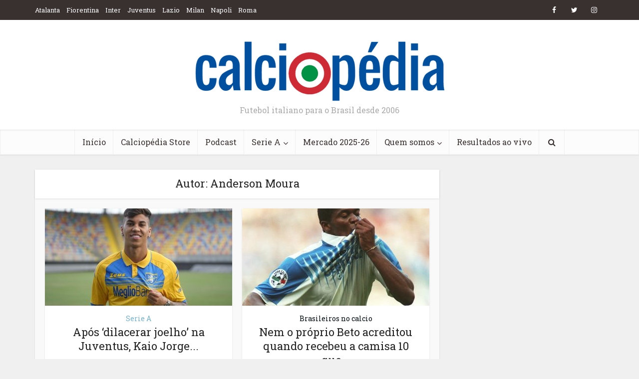

--- FILE ---
content_type: text/html; charset=UTF-8
request_url: https://calciopedia.com.br/author/anderson
body_size: 20672
content:
<!DOCTYPE html>
<!--[if IE 8]><html class="ie8"><![endif]-->
<!--[if IE 9]><html class="ie9"><![endif]-->
<!--[if gt IE 8]><!--> <html lang="pt-BR" prefix="og: https://ogp.me/ns#"> <!--<![endif]-->

<head>
<!-- Google Tag Manager -->
<script>(function(w,d,s,l,i){w[l]=w[l]||[];w[l].push({'gtm.start':
new Date().getTime(),event:'gtm.js'});var f=d.getElementsByTagName(s)[0],
j=d.createElement(s),dl=l!='dataLayer'?'&l='+l:'';j.async=true;j.src=
'https://www.googletagmanager.com/gtm.js?id='+i+dl;f.parentNode.insertBefore(j,f);
})(window,document,'script','dataLayer','GTM-TNML35T');</script>
<!-- End Google Tag Manager -->
<meta http-equiv="Content-Type" content="text/html; charset=UTF-8" />
<meta name="viewport" content="user-scalable=yes, width=device-width, initial-scale=1.0, maximum-scale=1, minimum-scale=1">

<!--[if lt IE 9]>
	<script src="https://calciopedia.com.br/wp-content/themes/voice2/js/html5.js"></script>
<![endif]-->
	<script data-ad-client="ca-pub-4953442369639483" async src="https://pagead2.googlesyndication.com/pagead/js/adsbygoogle.js"></script>
<script src="https://api.nobeta.com.br/nobetaads&id=calciopedia"></script>
	<style>img:is([sizes="auto" i], [sizes^="auto," i]) { contain-intrinsic-size: 3000px 1500px }</style>
	
<!-- Otimização para mecanismos de pesquisa pelo Rank Math - https://rankmath.com/ -->
<title>Anderson Moura, Autor em Calciopédia</title>
<meta name="robots" content="follow, noindex"/>
<meta property="og:locale" content="pt_BR" />
<meta property="og:type" content="profile" />
<meta property="og:title" content="Anderson Moura, Autor em Calciopédia" />
<meta property="og:url" content="https://calciopedia.com.br/author/anderson" />
<meta property="og:site_name" content="Calciopédia" />
<meta name="twitter:card" content="summary_large_image" />
<meta name="twitter:title" content="Anderson Moura, Autor em Calciopédia" />
<meta name="twitter:site" content="@calciopedia" />
<meta name="twitter:label1" content="Nome" />
<meta name="twitter:data1" content="Anderson Moura" />
<meta name="twitter:label2" content="Posts" />
<meta name="twitter:data2" content="34" />
<script type="application/ld+json" class="rank-math-schema">{"@context":"https://schema.org","@graph":[{"@type":"SportsTeam","@id":"https://calciopedia.com.br/#organization","name":"Calciopedia","url":"https://calciopedia.com.br","sameAs":["http://www.facebook.com/calciopediabr","https://twitter.com/calciopedia"],"logo":{"@type":"ImageObject","@id":"https://calciopedia.com.br/#logo","url":"https://calciopedia.com.br/wp-content/uploads/2017/08/Calciopedia-e1502648054778.png","contentUrl":"https://calciopedia.com.br/wp-content/uploads/2017/08/Calciopedia-e1502648054778.png","caption":"Calciopedia","inLanguage":"pt-BR","width":"502","height":"124"}},{"@type":"WebSite","@id":"https://calciopedia.com.br/#website","url":"https://calciopedia.com.br","name":"Calciopedia","publisher":{"@id":"https://calciopedia.com.br/#organization"},"inLanguage":"pt-BR"},{"@type":"ProfilePage","@id":"https://calciopedia.com.br/author/anderson#webpage","url":"https://calciopedia.com.br/author/anderson","name":"Anderson Moura, Autor em Calciop\u00e9dia","isPartOf":{"@id":"https://calciopedia.com.br/#website"},"inLanguage":"pt-BR"},{"@type":"Person","@id":"https://calciopedia.com.br/author/anderson","name":"Anderson Moura","url":"https://calciopedia.com.br/author/anderson","image":{"@type":"ImageObject","@id":"https://calciopedia.com.br/wp-content/uploads/2023/12/anderson-150x150.jpeg","url":"https://calciopedia.com.br/wp-content/uploads/2023/12/anderson-150x150.jpeg","caption":"Anderson Moura","inLanguage":"pt-BR"},"worksFor":{"@id":"https://calciopedia.com.br/#organization"},"mainEntityOfPage":{"@id":"https://calciopedia.com.br/author/anderson#webpage"}}]}</script>
<!-- /Plugin de SEO Rank Math para WordPress -->

<link rel='dns-prefetch' href='//www.googletagmanager.com' />
<link rel='dns-prefetch' href='//fonts.googleapis.com' />
<link rel='dns-prefetch' href='//pagead2.googlesyndication.com' />
<link rel="alternate" type="application/rss+xml" title="Feed para Calciopédia &raquo;" href="https://calciopedia.com.br/feed" />
<link rel="alternate" type="application/rss+xml" title="Feed de comentários para Calciopédia &raquo;" href="https://calciopedia.com.br/comments/feed" />
<link rel="alternate" type="application/rss+xml" title="Calciopédia &raquo; Feed dos posts para Anderson Moura" href="https://calciopedia.com.br/author/anderson/feed" />
		<style>
			.lazyload,
			.lazyloading {
				max-width: 100%;
			}
		</style>
		<script type="text/javascript">
/* <![CDATA[ */
window._wpemojiSettings = {"baseUrl":"https:\/\/s.w.org\/images\/core\/emoji\/16.0.1\/72x72\/","ext":".png","svgUrl":"https:\/\/s.w.org\/images\/core\/emoji\/16.0.1\/svg\/","svgExt":".svg","source":{"concatemoji":"https:\/\/calciopedia.com.br\/wp-includes\/js\/wp-emoji-release.min.js?ver=6.8.3"}};
/*! This file is auto-generated */
!function(s,n){var o,i,e;function c(e){try{var t={supportTests:e,timestamp:(new Date).valueOf()};sessionStorage.setItem(o,JSON.stringify(t))}catch(e){}}function p(e,t,n){e.clearRect(0,0,e.canvas.width,e.canvas.height),e.fillText(t,0,0);var t=new Uint32Array(e.getImageData(0,0,e.canvas.width,e.canvas.height).data),a=(e.clearRect(0,0,e.canvas.width,e.canvas.height),e.fillText(n,0,0),new Uint32Array(e.getImageData(0,0,e.canvas.width,e.canvas.height).data));return t.every(function(e,t){return e===a[t]})}function u(e,t){e.clearRect(0,0,e.canvas.width,e.canvas.height),e.fillText(t,0,0);for(var n=e.getImageData(16,16,1,1),a=0;a<n.data.length;a++)if(0!==n.data[a])return!1;return!0}function f(e,t,n,a){switch(t){case"flag":return n(e,"\ud83c\udff3\ufe0f\u200d\u26a7\ufe0f","\ud83c\udff3\ufe0f\u200b\u26a7\ufe0f")?!1:!n(e,"\ud83c\udde8\ud83c\uddf6","\ud83c\udde8\u200b\ud83c\uddf6")&&!n(e,"\ud83c\udff4\udb40\udc67\udb40\udc62\udb40\udc65\udb40\udc6e\udb40\udc67\udb40\udc7f","\ud83c\udff4\u200b\udb40\udc67\u200b\udb40\udc62\u200b\udb40\udc65\u200b\udb40\udc6e\u200b\udb40\udc67\u200b\udb40\udc7f");case"emoji":return!a(e,"\ud83e\udedf")}return!1}function g(e,t,n,a){var r="undefined"!=typeof WorkerGlobalScope&&self instanceof WorkerGlobalScope?new OffscreenCanvas(300,150):s.createElement("canvas"),o=r.getContext("2d",{willReadFrequently:!0}),i=(o.textBaseline="top",o.font="600 32px Arial",{});return e.forEach(function(e){i[e]=t(o,e,n,a)}),i}function t(e){var t=s.createElement("script");t.src=e,t.defer=!0,s.head.appendChild(t)}"undefined"!=typeof Promise&&(o="wpEmojiSettingsSupports",i=["flag","emoji"],n.supports={everything:!0,everythingExceptFlag:!0},e=new Promise(function(e){s.addEventListener("DOMContentLoaded",e,{once:!0})}),new Promise(function(t){var n=function(){try{var e=JSON.parse(sessionStorage.getItem(o));if("object"==typeof e&&"number"==typeof e.timestamp&&(new Date).valueOf()<e.timestamp+604800&&"object"==typeof e.supportTests)return e.supportTests}catch(e){}return null}();if(!n){if("undefined"!=typeof Worker&&"undefined"!=typeof OffscreenCanvas&&"undefined"!=typeof URL&&URL.createObjectURL&&"undefined"!=typeof Blob)try{var e="postMessage("+g.toString()+"("+[JSON.stringify(i),f.toString(),p.toString(),u.toString()].join(",")+"));",a=new Blob([e],{type:"text/javascript"}),r=new Worker(URL.createObjectURL(a),{name:"wpTestEmojiSupports"});return void(r.onmessage=function(e){c(n=e.data),r.terminate(),t(n)})}catch(e){}c(n=g(i,f,p,u))}t(n)}).then(function(e){for(var t in e)n.supports[t]=e[t],n.supports.everything=n.supports.everything&&n.supports[t],"flag"!==t&&(n.supports.everythingExceptFlag=n.supports.everythingExceptFlag&&n.supports[t]);n.supports.everythingExceptFlag=n.supports.everythingExceptFlag&&!n.supports.flag,n.DOMReady=!1,n.readyCallback=function(){n.DOMReady=!0}}).then(function(){return e}).then(function(){var e;n.supports.everything||(n.readyCallback(),(e=n.source||{}).concatemoji?t(e.concatemoji):e.wpemoji&&e.twemoji&&(t(e.twemoji),t(e.wpemoji)))}))}((window,document),window._wpemojiSettings);
/* ]]> */
</script>

<style id='wp-emoji-styles-inline-css' type='text/css'>

	img.wp-smiley, img.emoji {
		display: inline !important;
		border: none !important;
		box-shadow: none !important;
		height: 1em !important;
		width: 1em !important;
		margin: 0 0.07em !important;
		vertical-align: -0.1em !important;
		background: none !important;
		padding: 0 !important;
	}
</style>
<link rel='stylesheet' id='wp-block-library-css' href='https://calciopedia.com.br/wp-includes/css/dist/block-library/style.min.css?ver=6.8.3' type='text/css' media='all' />
<style id='classic-theme-styles-inline-css' type='text/css'>
/*! This file is auto-generated */
.wp-block-button__link{color:#fff;background-color:#32373c;border-radius:9999px;box-shadow:none;text-decoration:none;padding:calc(.667em + 2px) calc(1.333em + 2px);font-size:1.125em}.wp-block-file__button{background:#32373c;color:#fff;text-decoration:none}
</style>
<style id='co-authors-plus-coauthors-style-inline-css' type='text/css'>
.wp-block-co-authors-plus-coauthors.is-layout-flow [class*=wp-block-co-authors-plus]{display:inline}

</style>
<style id='co-authors-plus-avatar-style-inline-css' type='text/css'>
.wp-block-co-authors-plus-avatar :where(img){height:auto;max-width:100%;vertical-align:bottom}.wp-block-co-authors-plus-coauthors.is-layout-flow .wp-block-co-authors-plus-avatar :where(img){vertical-align:middle}.wp-block-co-authors-plus-avatar:is(.alignleft,.alignright){display:table}.wp-block-co-authors-plus-avatar.aligncenter{display:table;margin-inline:auto}

</style>
<style id='co-authors-plus-image-style-inline-css' type='text/css'>
.wp-block-co-authors-plus-image{margin-bottom:0}.wp-block-co-authors-plus-image :where(img){height:auto;max-width:100%;vertical-align:bottom}.wp-block-co-authors-plus-coauthors.is-layout-flow .wp-block-co-authors-plus-image :where(img){vertical-align:middle}.wp-block-co-authors-plus-image:is(.alignfull,.alignwide) :where(img){width:100%}.wp-block-co-authors-plus-image:is(.alignleft,.alignright){display:table}.wp-block-co-authors-plus-image.aligncenter{display:table;margin-inline:auto}

</style>
<style id='feedzy-rss-feeds-loop-style-inline-css' type='text/css'>
.wp-block-feedzy-rss-feeds-loop{display:grid;gap:24px;grid-template-columns:repeat(1,1fr)}@media(min-width:782px){.wp-block-feedzy-rss-feeds-loop.feedzy-loop-columns-2,.wp-block-feedzy-rss-feeds-loop.feedzy-loop-columns-3,.wp-block-feedzy-rss-feeds-loop.feedzy-loop-columns-4,.wp-block-feedzy-rss-feeds-loop.feedzy-loop-columns-5{grid-template-columns:repeat(2,1fr)}}@media(min-width:960px){.wp-block-feedzy-rss-feeds-loop.feedzy-loop-columns-2{grid-template-columns:repeat(2,1fr)}.wp-block-feedzy-rss-feeds-loop.feedzy-loop-columns-3{grid-template-columns:repeat(3,1fr)}.wp-block-feedzy-rss-feeds-loop.feedzy-loop-columns-4{grid-template-columns:repeat(4,1fr)}.wp-block-feedzy-rss-feeds-loop.feedzy-loop-columns-5{grid-template-columns:repeat(5,1fr)}}.wp-block-feedzy-rss-feeds-loop .wp-block-image.is-style-rounded img{border-radius:9999px}.wp-block-feedzy-rss-feeds-loop .wp-block-image:has(:is(img:not([src]),img[src=""])){display:none}

</style>
<style id='global-styles-inline-css' type='text/css'>
:root{--wp--preset--aspect-ratio--square: 1;--wp--preset--aspect-ratio--4-3: 4/3;--wp--preset--aspect-ratio--3-4: 3/4;--wp--preset--aspect-ratio--3-2: 3/2;--wp--preset--aspect-ratio--2-3: 2/3;--wp--preset--aspect-ratio--16-9: 16/9;--wp--preset--aspect-ratio--9-16: 9/16;--wp--preset--color--black: #000000;--wp--preset--color--cyan-bluish-gray: #abb8c3;--wp--preset--color--white: #ffffff;--wp--preset--color--pale-pink: #f78da7;--wp--preset--color--vivid-red: #cf2e2e;--wp--preset--color--luminous-vivid-orange: #ff6900;--wp--preset--color--luminous-vivid-amber: #fcb900;--wp--preset--color--light-green-cyan: #7bdcb5;--wp--preset--color--vivid-green-cyan: #00d084;--wp--preset--color--pale-cyan-blue: #8ed1fc;--wp--preset--color--vivid-cyan-blue: #0693e3;--wp--preset--color--vivid-purple: #9b51e0;--wp--preset--gradient--vivid-cyan-blue-to-vivid-purple: linear-gradient(135deg,rgba(6,147,227,1) 0%,rgb(155,81,224) 100%);--wp--preset--gradient--light-green-cyan-to-vivid-green-cyan: linear-gradient(135deg,rgb(122,220,180) 0%,rgb(0,208,130) 100%);--wp--preset--gradient--luminous-vivid-amber-to-luminous-vivid-orange: linear-gradient(135deg,rgba(252,185,0,1) 0%,rgba(255,105,0,1) 100%);--wp--preset--gradient--luminous-vivid-orange-to-vivid-red: linear-gradient(135deg,rgba(255,105,0,1) 0%,rgb(207,46,46) 100%);--wp--preset--gradient--very-light-gray-to-cyan-bluish-gray: linear-gradient(135deg,rgb(238,238,238) 0%,rgb(169,184,195) 100%);--wp--preset--gradient--cool-to-warm-spectrum: linear-gradient(135deg,rgb(74,234,220) 0%,rgb(151,120,209) 20%,rgb(207,42,186) 40%,rgb(238,44,130) 60%,rgb(251,105,98) 80%,rgb(254,248,76) 100%);--wp--preset--gradient--blush-light-purple: linear-gradient(135deg,rgb(255,206,236) 0%,rgb(152,150,240) 100%);--wp--preset--gradient--blush-bordeaux: linear-gradient(135deg,rgb(254,205,165) 0%,rgb(254,45,45) 50%,rgb(107,0,62) 100%);--wp--preset--gradient--luminous-dusk: linear-gradient(135deg,rgb(255,203,112) 0%,rgb(199,81,192) 50%,rgb(65,88,208) 100%);--wp--preset--gradient--pale-ocean: linear-gradient(135deg,rgb(255,245,203) 0%,rgb(182,227,212) 50%,rgb(51,167,181) 100%);--wp--preset--gradient--electric-grass: linear-gradient(135deg,rgb(202,248,128) 0%,rgb(113,206,126) 100%);--wp--preset--gradient--midnight: linear-gradient(135deg,rgb(2,3,129) 0%,rgb(40,116,252) 100%);--wp--preset--font-size--small: 13px;--wp--preset--font-size--medium: 20px;--wp--preset--font-size--large: 36px;--wp--preset--font-size--x-large: 42px;--wp--preset--spacing--20: 0.44rem;--wp--preset--spacing--30: 0.67rem;--wp--preset--spacing--40: 1rem;--wp--preset--spacing--50: 1.5rem;--wp--preset--spacing--60: 2.25rem;--wp--preset--spacing--70: 3.38rem;--wp--preset--spacing--80: 5.06rem;--wp--preset--shadow--natural: 6px 6px 9px rgba(0, 0, 0, 0.2);--wp--preset--shadow--deep: 12px 12px 50px rgba(0, 0, 0, 0.4);--wp--preset--shadow--sharp: 6px 6px 0px rgba(0, 0, 0, 0.2);--wp--preset--shadow--outlined: 6px 6px 0px -3px rgba(255, 255, 255, 1), 6px 6px rgba(0, 0, 0, 1);--wp--preset--shadow--crisp: 6px 6px 0px rgba(0, 0, 0, 1);}:where(.is-layout-flex){gap: 0.5em;}:where(.is-layout-grid){gap: 0.5em;}body .is-layout-flex{display: flex;}.is-layout-flex{flex-wrap: wrap;align-items: center;}.is-layout-flex > :is(*, div){margin: 0;}body .is-layout-grid{display: grid;}.is-layout-grid > :is(*, div){margin: 0;}:where(.wp-block-columns.is-layout-flex){gap: 2em;}:where(.wp-block-columns.is-layout-grid){gap: 2em;}:where(.wp-block-post-template.is-layout-flex){gap: 1.25em;}:where(.wp-block-post-template.is-layout-grid){gap: 1.25em;}.has-black-color{color: var(--wp--preset--color--black) !important;}.has-cyan-bluish-gray-color{color: var(--wp--preset--color--cyan-bluish-gray) !important;}.has-white-color{color: var(--wp--preset--color--white) !important;}.has-pale-pink-color{color: var(--wp--preset--color--pale-pink) !important;}.has-vivid-red-color{color: var(--wp--preset--color--vivid-red) !important;}.has-luminous-vivid-orange-color{color: var(--wp--preset--color--luminous-vivid-orange) !important;}.has-luminous-vivid-amber-color{color: var(--wp--preset--color--luminous-vivid-amber) !important;}.has-light-green-cyan-color{color: var(--wp--preset--color--light-green-cyan) !important;}.has-vivid-green-cyan-color{color: var(--wp--preset--color--vivid-green-cyan) !important;}.has-pale-cyan-blue-color{color: var(--wp--preset--color--pale-cyan-blue) !important;}.has-vivid-cyan-blue-color{color: var(--wp--preset--color--vivid-cyan-blue) !important;}.has-vivid-purple-color{color: var(--wp--preset--color--vivid-purple) !important;}.has-black-background-color{background-color: var(--wp--preset--color--black) !important;}.has-cyan-bluish-gray-background-color{background-color: var(--wp--preset--color--cyan-bluish-gray) !important;}.has-white-background-color{background-color: var(--wp--preset--color--white) !important;}.has-pale-pink-background-color{background-color: var(--wp--preset--color--pale-pink) !important;}.has-vivid-red-background-color{background-color: var(--wp--preset--color--vivid-red) !important;}.has-luminous-vivid-orange-background-color{background-color: var(--wp--preset--color--luminous-vivid-orange) !important;}.has-luminous-vivid-amber-background-color{background-color: var(--wp--preset--color--luminous-vivid-amber) !important;}.has-light-green-cyan-background-color{background-color: var(--wp--preset--color--light-green-cyan) !important;}.has-vivid-green-cyan-background-color{background-color: var(--wp--preset--color--vivid-green-cyan) !important;}.has-pale-cyan-blue-background-color{background-color: var(--wp--preset--color--pale-cyan-blue) !important;}.has-vivid-cyan-blue-background-color{background-color: var(--wp--preset--color--vivid-cyan-blue) !important;}.has-vivid-purple-background-color{background-color: var(--wp--preset--color--vivid-purple) !important;}.has-black-border-color{border-color: var(--wp--preset--color--black) !important;}.has-cyan-bluish-gray-border-color{border-color: var(--wp--preset--color--cyan-bluish-gray) !important;}.has-white-border-color{border-color: var(--wp--preset--color--white) !important;}.has-pale-pink-border-color{border-color: var(--wp--preset--color--pale-pink) !important;}.has-vivid-red-border-color{border-color: var(--wp--preset--color--vivid-red) !important;}.has-luminous-vivid-orange-border-color{border-color: var(--wp--preset--color--luminous-vivid-orange) !important;}.has-luminous-vivid-amber-border-color{border-color: var(--wp--preset--color--luminous-vivid-amber) !important;}.has-light-green-cyan-border-color{border-color: var(--wp--preset--color--light-green-cyan) !important;}.has-vivid-green-cyan-border-color{border-color: var(--wp--preset--color--vivid-green-cyan) !important;}.has-pale-cyan-blue-border-color{border-color: var(--wp--preset--color--pale-cyan-blue) !important;}.has-vivid-cyan-blue-border-color{border-color: var(--wp--preset--color--vivid-cyan-blue) !important;}.has-vivid-purple-border-color{border-color: var(--wp--preset--color--vivid-purple) !important;}.has-vivid-cyan-blue-to-vivid-purple-gradient-background{background: var(--wp--preset--gradient--vivid-cyan-blue-to-vivid-purple) !important;}.has-light-green-cyan-to-vivid-green-cyan-gradient-background{background: var(--wp--preset--gradient--light-green-cyan-to-vivid-green-cyan) !important;}.has-luminous-vivid-amber-to-luminous-vivid-orange-gradient-background{background: var(--wp--preset--gradient--luminous-vivid-amber-to-luminous-vivid-orange) !important;}.has-luminous-vivid-orange-to-vivid-red-gradient-background{background: var(--wp--preset--gradient--luminous-vivid-orange-to-vivid-red) !important;}.has-very-light-gray-to-cyan-bluish-gray-gradient-background{background: var(--wp--preset--gradient--very-light-gray-to-cyan-bluish-gray) !important;}.has-cool-to-warm-spectrum-gradient-background{background: var(--wp--preset--gradient--cool-to-warm-spectrum) !important;}.has-blush-light-purple-gradient-background{background: var(--wp--preset--gradient--blush-light-purple) !important;}.has-blush-bordeaux-gradient-background{background: var(--wp--preset--gradient--blush-bordeaux) !important;}.has-luminous-dusk-gradient-background{background: var(--wp--preset--gradient--luminous-dusk) !important;}.has-pale-ocean-gradient-background{background: var(--wp--preset--gradient--pale-ocean) !important;}.has-electric-grass-gradient-background{background: var(--wp--preset--gradient--electric-grass) !important;}.has-midnight-gradient-background{background: var(--wp--preset--gradient--midnight) !important;}.has-small-font-size{font-size: var(--wp--preset--font-size--small) !important;}.has-medium-font-size{font-size: var(--wp--preset--font-size--medium) !important;}.has-large-font-size{font-size: var(--wp--preset--font-size--large) !important;}.has-x-large-font-size{font-size: var(--wp--preset--font-size--x-large) !important;}
:where(.wp-block-post-template.is-layout-flex){gap: 1.25em;}:where(.wp-block-post-template.is-layout-grid){gap: 1.25em;}
:where(.wp-block-columns.is-layout-flex){gap: 2em;}:where(.wp-block-columns.is-layout-grid){gap: 2em;}
:root :where(.wp-block-pullquote){font-size: 1.5em;line-height: 1.6;}
</style>
<link rel='stylesheet' id='contact-form-7-css' href='https://calciopedia.com.br/wp-content/plugins/contact-form-7/includes/css/styles.css?ver=6.1.4' type='text/css' media='all' />
<link rel='stylesheet' id='mks_shortcodes_simple_line_icons-css' href='https://calciopedia.com.br/wp-content/plugins/meks-flexible-shortcodes/css/simple-line/simple-line-icons.css?ver=1.3.8' type='text/css' media='screen' />
<link rel='stylesheet' id='mks_shortcodes_css-css' href='https://calciopedia.com.br/wp-content/plugins/meks-flexible-shortcodes/css/style.css?ver=1.3.8' type='text/css' media='screen' />
<link rel='stylesheet' id='vce_font_0-css' href='https://fonts.googleapis.com/css?family=Roboto+Slab%3A400&#038;subset=latin%2Clatin-ext&#038;ver=2.5' type='text/css' media='screen' />
<link rel='stylesheet' id='vce_style-css' href='https://calciopedia.com.br/wp-content/themes/voice2/css/min.css?ver=2.5' type='text/css' media='screen, print' />
<style id='vce_style-inline-css' type='text/css'>
body {background-color:#f0f0f0;}body,.mks_author_widget h3,.site-description,.meta-category a,textarea {font-family: 'Roboto Slab';font-weight: 400;}h1,h2,h3,h4,h5,h6,blockquote,.vce-post-link,.site-title,.site-title a,.main-box-title,.comment-reply-title,.entry-title a,.vce-single .entry-headline p,.vce-prev-next-link,.author-title,.mks_pullquote,.widget_rss ul li .rsswidget,#bbpress-forums .bbp-forum-title,#bbpress-forums .bbp-topic-permalink {font-family: 'Roboto Slab';font-weight: 400;}.main-navigation a,.sidr a{font-family: 'Roboto Slab';font-weight: 400;}.vce-single .entry-content,.vce-single .entry-headline,.vce-single .entry-footer{width: 600px;}.vce-lay-a .lay-a-content{width: 600px;max-width: 600px;}.vce-page .entry-content,.vce-page .entry-title-page {width: 600px;}.vce-sid-none .vce-single .entry-content,.vce-sid-none .vce-single .entry-headline,.vce-sid-none .vce-single .entry-footer {width: 600px;}.vce-sid-none .vce-page .entry-content,.vce-sid-none .vce-page .entry-title-page,.error404 .entry-content {width: 600px;max-width: 600px;}body, button, input, select, textarea{color: #444444;}h1,h2,h3,h4,h5,h6,.entry-title a,.prev-next-nav a,#bbpress-forums .bbp-forum-title, #bbpress-forums .bbp-topic-permalink,.woocommerce ul.products li.product .price .amount{color: #232323;}a,.entry-title a:hover,.vce-prev-next-link:hover,.vce-author-links a:hover,.required,.error404 h4,.prev-next-nav a:hover,#bbpress-forums .bbp-forum-title:hover, #bbpress-forums .bbp-topic-permalink:hover,.woocommerce ul.products li.product h3:hover,.woocommerce ul.products li.product h3:hover mark,.main-box-title a:hover{color: #1263b5;}.vce-square,.vce-main-content .mejs-controls .mejs-time-rail .mejs-time-current,button,input[type="button"],input[type="reset"],input[type="submit"],.vce-button,.pagination-wapper a,#vce-pagination .next.page-numbers,#vce-pagination .prev.page-numbers,#vce-pagination .page-numbers,#vce-pagination .page-numbers.current,.vce-link-pages a,#vce-pagination a,.vce-load-more a,.vce-slider-pagination .owl-nav > div,.vce-mega-menu-posts-wrap .owl-nav > div,.comment-reply-link:hover,.vce-featured-section a,.vce-lay-g .vce-featured-info .meta-category a,.vce-404-menu a,.vce-post.sticky .meta-image:before,#vce-pagination .page-numbers:hover,#bbpress-forums .bbp-pagination .current,#bbpress-forums .bbp-pagination a:hover,.woocommerce #respond input#submit,.woocommerce a.button,.woocommerce button.button,.woocommerce input.button,.woocommerce ul.products li.product .added_to_cart,.woocommerce #respond input#submit:hover,.woocommerce a.button:hover,.woocommerce button.button:hover,.woocommerce input.button:hover,.woocommerce ul.products li.product .added_to_cart:hover,.woocommerce #respond input#submit.alt,.woocommerce a.button.alt,.woocommerce button.button.alt,.woocommerce input.button.alt,.woocommerce #respond input#submit.alt:hover, .woocommerce a.button.alt:hover, .woocommerce button.button.alt:hover, .woocommerce input.button.alt:hover,.woocommerce span.onsale,.woocommerce .widget_price_filter .ui-slider .ui-slider-range,.woocommerce .widget_price_filter .ui-slider .ui-slider-handle,.comments-holder .navigation .page-numbers.current,.vce-lay-a .vce-read-more:hover,.vce-lay-c .vce-read-more:hover{background-color: #1263b5;}#vce-pagination .page-numbers,.comments-holder .navigation .page-numbers{background: transparent;color: #1263b5;border: 1px solid #1263b5;}.comments-holder .navigation .page-numbers:hover{background: #1263b5;border: 1px solid #1263b5;}.bbp-pagination-links a{background: transparent;color: #1263b5;border: 1px solid #1263b5 !important;}#vce-pagination .page-numbers.current,.bbp-pagination-links span.current,.comments-holder .navigation .page-numbers.current{border: 1px solid #1263b5;}.widget_categories .cat-item:before,.widget_categories .cat-item .count{background: #1263b5;}.comment-reply-link,.vce-lay-a .vce-read-more,.vce-lay-c .vce-read-more{border: 1px solid #1263b5;}.entry-meta div,.entry-meta-count,.entry-meta div a,.comment-metadata a,.meta-category span,.meta-author-wrapped,.wp-caption .wp-caption-text,.widget_rss .rss-date,.sidebar cite,.site-footer cite,.sidebar .vce-post-list .entry-meta div,.sidebar .vce-post-list .entry-meta div a,.sidebar .vce-post-list .fn,.sidebar .vce-post-list .fn a,.site-footer .vce-post-list .entry-meta div,.site-footer .vce-post-list .entry-meta div a,.site-footer .vce-post-list .fn,.site-footer .vce-post-list .fn a,#bbpress-forums .bbp-topic-started-by,#bbpress-forums .bbp-topic-started-in,#bbpress-forums .bbp-forum-info .bbp-forum-content,#bbpress-forums p.bbp-topic-meta,span.bbp-admin-links a,.bbp-reply-post-date,#bbpress-forums li.bbp-header,#bbpress-forums li.bbp-footer,.woocommerce .woocommerce-result-count,.woocommerce .product_meta{color: #9b9b9b;}.main-box-title, .comment-reply-title, .main-box-head{background: #ffffff;color: #232323;}.main-box-title a{color: #232323;}.sidebar .widget .widget-title a{color: #232323;}.main-box,.comment-respond,.prev-next-nav{background: #f9f9f9;}.vce-post,ul.comment-list > li.comment,.main-box-single,.ie8 .vce-single,#disqus_thread,.vce-author-card,.vce-author-card .vce-content-outside,.mks-bredcrumbs-container,ul.comment-list > li.pingback{background: #ffffff;}.mks_tabs.horizontal .mks_tab_nav_item.active{border-bottom: 1px solid #ffffff;}.mks_tabs.horizontal .mks_tab_item,.mks_tabs.vertical .mks_tab_nav_item.active,.mks_tabs.horizontal .mks_tab_nav_item.active{background: #ffffff;}.mks_tabs.vertical .mks_tab_nav_item.active{border-right: 1px solid #ffffff;}#vce-pagination,.vce-slider-pagination .owl-controls,.vce-content-outside,.comments-holder .navigation{background: #f3f3f3;}.sidebar .widget-title{background: #ffffff;color: #232323;}.sidebar .widget{background: #f9f9f9;}.sidebar .widget,.sidebar .widget li a,.sidebar .mks_author_widget h3 a,.sidebar .mks_author_widget h3,.sidebar .vce-search-form .vce-search-input,.sidebar .vce-search-form .vce-search-input:focus{color: #444444;}.sidebar .widget li a:hover,.sidebar .widget a,.widget_nav_menu li.menu-item-has-children:hover:after,.widget_pages li.page_item_has_children:hover:after{color: #1263b5;}.sidebar .tagcloud a {border: 1px solid #1263b5;}.sidebar .mks_author_link,.sidebar .tagcloud a:hover,.sidebar .mks_themeforest_widget .more,.sidebar button,.sidebar input[type="button"],.sidebar input[type="reset"],.sidebar input[type="submit"],.sidebar .vce-button,.sidebar .bbp_widget_login .button{background-color: #1263b5;}.sidebar .mks_author_widget .mks_autor_link_wrap,.sidebar .mks_themeforest_widget .mks_read_more{background: #f3f3f3;}.sidebar #wp-calendar caption,.sidebar .recentcomments,.sidebar .post-date,.sidebar #wp-calendar tbody{color: rgba(68,68,68,0.7);}.site-footer{background: #373941;}.site-footer .widget-title{color: #ffffff;}.site-footer,.site-footer .widget,.site-footer .widget li a,.site-footer .mks_author_widget h3 a,.site-footer .mks_author_widget h3,.site-footer .vce-search-form .vce-search-input,.site-footer .vce-search-form .vce-search-input:focus{color: #f9f9f9;}.site-footer .widget li a:hover,.site-footer .widget a,.site-info a{color: #99d2ef;}.site-footer .tagcloud a {border: 1px solid #99d2ef;}.site-footer .mks_author_link,.site-footer .mks_themeforest_widget .more,.site-footer button,.site-footer input[type="button"],.site-footer input[type="reset"],.site-footer input[type="submit"],.site-footer .vce-button,.site-footer .tagcloud a:hover{background-color: #99d2ef;}.site-footer #wp-calendar caption,.site-footer .recentcomments,.site-footer .post-date,.site-footer #wp-calendar tbody,.site-footer .site-info{color: rgba(249,249,249,0.7);}.top-header,.top-nav-menu li .sub-menu{background: #393030;}.top-header,.top-header a{color: #ffffff;}.top-header .vce-search-form .vce-search-input,.top-header .vce-search-input:focus,.top-header .vce-search-submit{color: #ffffff;}.top-header .vce-search-form .vce-search-input::-webkit-input-placeholder { color: #ffffff;}.top-header .vce-search-form .vce-search-input:-moz-placeholder { color: #ffffff;}.top-header .vce-search-form .vce-search-input::-moz-placeholder { color: #ffffff;}.top-header .vce-search-form .vce-search-input:-ms-input-placeholder { color: #ffffff;}.header-1-wrapper{height: 220px;padding-top: 40px;}.header-2-wrapper,.header-3-wrapper{height: 220px;}.header-2-wrapper .site-branding,.header-3-wrapper .site-branding{top: 40px;left: 0px;}.site-title a, .site-title a:hover{color: #232323;}.site-description{color: #aaaaaa;}.main-header{background-color: #ffffff;}.header-bottom-wrapper{background: #fcfcfc;}.vce-header-ads{margin: 65px 0;}.header-3-wrapper .nav-menu > li > a{padding: 100px 15px;}.header-sticky,.sidr{background: rgba(252,252,252,0.95);}.ie8 .header-sticky{background: #ffffff;}.main-navigation a,.nav-menu .vce-mega-menu > .sub-menu > li > a,.sidr li a,.vce-menu-parent{color: #393030;}.nav-menu > li:hover > a,.nav-menu > .current_page_item > a,.nav-menu > .current-menu-item > a,.nav-menu > .current-menu-ancestor > a,.main-navigation a.vce-item-selected,.main-navigation ul ul li:hover > a,.nav-menu ul .current-menu-item a,.nav-menu ul .current_page_item a,.vce-menu-parent:hover,.sidr li a:hover,.main-navigation li.current-menu-item.fa:before,.vce-responsive-nav{color: #116ebf;}#sidr-id-vce_main_navigation_menu .soc-nav-menu li a:hover {color: #ffffff;}.nav-menu > li:hover > a,.nav-menu > .current_page_item > a,.nav-menu > .current-menu-item > a,.nav-menu > .current-menu-ancestor > a,.main-navigation a.vce-item-selected,.main-navigation ul ul,.header-sticky .nav-menu > .current_page_item:hover > a,.header-sticky .nav-menu > .current-menu-item:hover > a,.header-sticky .nav-menu > .current-menu-ancestor:hover > a,.header-sticky .main-navigation a.vce-item-selected:hover{background-color: #ffffff;}.search-header-wrap ul{border-top: 2px solid #116ebf;}.vce-border-top .main-box-title{border-top: 2px solid #1263b5;}.tagcloud a:hover,.sidebar .widget .mks_author_link,.sidebar .widget.mks_themeforest_widget .more,.site-footer .widget .mks_author_link,.site-footer .widget.mks_themeforest_widget .more,.vce-lay-g .entry-meta div,.vce-lay-g .fn,.vce-lay-g .fn a{color: #FFF;}.vce-featured-header .vce-featured-header-background{opacity: 0.5}.vce-featured-grid .vce-featured-header-background,.vce-post-big .vce-post-img:after,.vce-post-slider .vce-post-img:after{opacity: 0.5}.vce-featured-grid .owl-item:hover .vce-grid-text .vce-featured-header-background,.vce-post-big li:hover .vce-post-img:after,.vce-post-slider li:hover .vce-post-img:after {opacity: 0.8}#back-top {background: #323232}.sidr input[type=text]{background: rgba(57,48,48,0.1);color: rgba(57,48,48,0.5);}.meta-image:hover a img,.vce-lay-h .img-wrap:hover .meta-image > img,.img-wrp:hover img,.vce-gallery-big:hover img,.vce-gallery .gallery-item:hover img,.vce_posts_widget .vce-post-big li:hover img,.vce-featured-grid .owl-item:hover img,.vce-post-img:hover img,.mega-menu-img:hover img{-webkit-transform: scale(1.1);-moz-transform: scale(1.1);-o-transform: scale(1.1);-ms-transform: scale(1.1);transform: scale(1.1);}a.category-328, .sidebar .widget .vce-post-list a.category-328{ color: #000B0F;}body.category-328 .main-box-title, .main-box-title.cat-328 { border-top: 2px solid #000B0F;}.widget_categories li.cat-item-328 .count { background: #000B0F;}.widget_categories li.cat-item-328:before { background:#000B0F;}.vce-featured-section .category-328, .vce-post-big .meta-category a.category-328, .vce-post-slider .meta-category a.category-328{ background-color: #000B0F;}.vce-lay-g .vce-featured-info .meta-category a.category-328{ background-color: #000B0F;}.vce-lay-h header .meta-category a.category-328{ background-color: #000B0F;}a.category-1046, .sidebar .widget .vce-post-list a.category-1046{ color: #00161e;}body.category-1046 .main-box-title, .main-box-title.cat-1046 { border-top: 2px solid #00161e;}.widget_categories li.cat-item-1046 .count { background: #00161e;}.widget_categories li.cat-item-1046:before { background:#00161e;}.vce-featured-section .category-1046, .vce-post-big .meta-category a.category-1046, .vce-post-slider .meta-category a.category-1046{ background-color: #00161e;}.vce-lay-g .vce-featured-info .meta-category a.category-1046{ background-color: #00161e;}.vce-lay-h header .meta-category a.category-1046{ background-color: #00161e;}a.category-192, .sidebar .widget .vce-post-list a.category-192{ color: #00202d;}body.category-192 .main-box-title, .main-box-title.cat-192 { border-top: 2px solid #00202d;}.widget_categories li.cat-item-192 .count { background: #00202d;}.widget_categories li.cat-item-192:before { background:#00202d;}.vce-featured-section .category-192, .vce-post-big .meta-category a.category-192, .vce-post-slider .meta-category a.category-192{ background-color: #00202d;}.vce-lay-g .vce-featured-info .meta-category a.category-192{ background-color: #00202d;}.vce-lay-h header .meta-category a.category-192{ background-color: #00202d;}a.category-1070, .sidebar .widget .vce-post-list a.category-1070{ color: #002b3b;}body.category-1070 .main-box-title, .main-box-title.cat-1070 { border-top: 2px solid #002b3b;}.widget_categories li.cat-item-1070 .count { background: #002b3b;}.widget_categories li.cat-item-1070:before { background:#002b3b;}.vce-featured-section .category-1070, .vce-post-big .meta-category a.category-1070, .vce-post-slider .meta-category a.category-1070{ background-color: #002b3b;}.vce-lay-g .vce-featured-info .meta-category a.category-1070{ background-color: #002b3b;}.vce-lay-h header .meta-category a.category-1070{ background-color: #002b3b;}a.category-1041, .sidebar .widget .vce-post-list a.category-1041{ color: #00364a;}body.category-1041 .main-box-title, .main-box-title.cat-1041 { border-top: 2px solid #00364a;}.widget_categories li.cat-item-1041 .count { background: #00364a;}.widget_categories li.cat-item-1041:before { background:#00364a;}.vce-featured-section .category-1041, .vce-post-big .meta-category a.category-1041, .vce-post-slider .meta-category a.category-1041{ background-color: #00364a;}.vce-lay-g .vce-featured-info .meta-category a.category-1041{ background-color: #00364a;}.vce-lay-h header .meta-category a.category-1041{ background-color: #00364a;}a.category-1754, .sidebar .widget .vce-post-list a.category-1754{ color: #004059;}body.category-1754 .main-box-title, .main-box-title.cat-1754 { border-top: 2px solid #004059;}.widget_categories li.cat-item-1754 .count { background: #004059;}.widget_categories li.cat-item-1754:before { background:#004059;}.vce-featured-section .category-1754, .vce-post-big .meta-category a.category-1754, .vce-post-slider .meta-category a.category-1754{ background-color: #004059;}.vce-lay-g .vce-featured-info .meta-category a.category-1754{ background-color: #004059;}.vce-lay-h header .meta-category a.category-1754{ background-color: #004059;}a.category-73, .sidebar .widget .vce-post-list a.category-73{ color: #004b68;}body.category-73 .main-box-title, .main-box-title.cat-73 { border-top: 2px solid #004b68;}.widget_categories li.cat-item-73 .count { background: #004b68;}.widget_categories li.cat-item-73:before { background:#004b68;}.vce-featured-section .category-73, .vce-post-big .meta-category a.category-73, .vce-post-slider .meta-category a.category-73{ background-color: #004b68;}.vce-lay-g .vce-featured-info .meta-category a.category-73{ background-color: #004b68;}.vce-lay-h header .meta-category a.category-73{ background-color: #004b68;}a.category-1589, .sidebar .widget .vce-post-list a.category-1589{ color: #005676;}body.category-1589 .main-box-title, .main-box-title.cat-1589 { border-top: 2px solid #005676;}.widget_categories li.cat-item-1589 .count { background: #005676;}.widget_categories li.cat-item-1589:before { background:#005676;}.vce-featured-section .category-1589, .vce-post-big .meta-category a.category-1589, .vce-post-slider .meta-category a.category-1589{ background-color: #005676;}.vce-lay-g .vce-featured-info .meta-category a.category-1589{ background-color: #005676;}.vce-lay-h header .meta-category a.category-1589{ background-color: #005676;}a.category-167, .sidebar .widget .vce-post-list a.category-167{ color: #006085;}body.category-167 .main-box-title, .main-box-title.cat-167 { border-top: 2px solid #006085;}.widget_categories li.cat-item-167 .count { background: #006085;}.widget_categories li.cat-item-167:before { background:#006085;}.vce-featured-section .category-167, .vce-post-big .meta-category a.category-167, .vce-post-slider .meta-category a.category-167{ background-color: #006085;}.vce-lay-g .vce-featured-info .meta-category a.category-167{ background-color: #006085;}.vce-lay-h header .meta-category a.category-167{ background-color: #006085;}a.category-268, .sidebar .widget .vce-post-list a.category-268{ color: #006b94;}body.category-268 .main-box-title, .main-box-title.cat-268 { border-top: 2px solid #006b94;}.widget_categories li.cat-item-268 .count { background: #006b94;}.widget_categories li.cat-item-268:before { background:#006b94;}.vce-featured-section .category-268, .vce-post-big .meta-category a.category-268, .vce-post-slider .meta-category a.category-268{ background-color: #006b94;}.vce-lay-g .vce-featured-info .meta-category a.category-268{ background-color: #006b94;}.vce-lay-h header .meta-category a.category-268{ background-color: #006b94;}a.category-67, .sidebar .widget .vce-post-list a.category-67{ color: #0075a2;}body.category-67 .main-box-title, .main-box-title.cat-67 { border-top: 2px solid #0075a2;}.widget_categories li.cat-item-67 .count { background: #0075a2;}.widget_categories li.cat-item-67:before { background:#0075a2;}.vce-featured-section .category-67, .vce-post-big .meta-category a.category-67, .vce-post-slider .meta-category a.category-67{ background-color: #0075a2;}.vce-lay-g .vce-featured-info .meta-category a.category-67{ background-color: #0075a2;}.vce-lay-h header .meta-category a.category-67{ background-color: #0075a2;}a.category-197, .sidebar .widget .vce-post-list a.category-197{ color: #1781aa;}body.category-197 .main-box-title, .main-box-title.cat-197 { border-top: 2px solid #1781aa;}.widget_categories li.cat-item-197 .count { background: #1781aa;}.widget_categories li.cat-item-197:before { background:#1781aa;}.vce-featured-section .category-197, .vce-post-big .meta-category a.category-197, .vce-post-slider .meta-category a.category-197{ background-color: #1781aa;}.vce-lay-g .vce-featured-info .meta-category a.category-197{ background-color: #1781aa;}.vce-lay-h header .meta-category a.category-197{ background-color: #1781aa;}a.category-1753, .sidebar .widget .vce-post-list a.category-1753{ color: #2e8eb2;}body.category-1753 .main-box-title, .main-box-title.cat-1753 { border-top: 2px solid #2e8eb2;}.widget_categories li.cat-item-1753 .count { background: #2e8eb2;}.widget_categories li.cat-item-1753:before { background:#2e8eb2;}.vce-featured-section .category-1753, .vce-post-big .meta-category a.category-1753, .vce-post-slider .meta-category a.category-1753{ background-color: #2e8eb2;}.vce-lay-g .vce-featured-info .meta-category a.category-1753{ background-color: #2e8eb2;}.vce-lay-h header .meta-category a.category-1753{ background-color: #2e8eb2;}a.category-110, .sidebar .widget .vce-post-list a.category-110{ color: #45a1bb;}body.category-110 .main-box-title, .main-box-title.cat-110 { border-top: 2px solid #45a1bb;}.widget_categories li.cat-item-110 .count { background: #45a1bb;}.widget_categories li.cat-item-110:before { background:#45a1bb;}.vce-featured-section .category-110, .vce-post-big .meta-category a.category-110, .vce-post-slider .meta-category a.category-110{ background-color: #45a1bb;}.vce-lay-g .vce-featured-info .meta-category a.category-110{ background-color: #45a1bb;}.vce-lay-h header .meta-category a.category-110{ background-color: #45a1bb;}a.category-824, .sidebar .widget .vce-post-list a.category-824{ color: #00202d;}body.category-824 .main-box-title, .main-box-title.cat-824 { border-top: 2px solid #00202d;}.widget_categories li.cat-item-824 .count { background: #00202d;}.widget_categories li.cat-item-824:before { background:#00202d;}.vce-featured-section .category-824, .vce-post-big .meta-category a.category-824, .vce-post-slider .meta-category a.category-824{ background-color: #00202d;}.vce-lay-g .vce-featured-info .meta-category a.category-824{ background-color: #00202d;}.vce-lay-h header .meta-category a.category-824{ background-color: #00202d;}a.category-76, .sidebar .widget .vce-post-list a.category-76{ color: #73b3cc;}body.category-76 .main-box-title, .main-box-title.cat-76 { border-top: 2px solid #73b3cc;}.widget_categories li.cat-item-76 .count { background: #73b3cc;}.widget_categories li.cat-item-76:before { background:#73b3cc;}.vce-featured-section .category-76, .vce-post-big .meta-category a.category-76, .vce-post-slider .meta-category a.category-76{ background-color: #73b3cc;}.vce-lay-g .vce-featured-info .meta-category a.category-76{ background-color: #73b3cc;}.vce-lay-h header .meta-category a.category-76{ background-color: #73b3cc;}a.category-136, .sidebar .widget .vce-post-list a.category-136{ color: #8bc0d4;}body.category-136 .main-box-title, .main-box-title.cat-136 { border-top: 2px solid #8bc0d4;}.widget_categories li.cat-item-136 .count { background: #8bc0d4;}.widget_categories li.cat-item-136:before { background:#8bc0d4;}.vce-featured-section .category-136, .vce-post-big .meta-category a.category-136, .vce-post-slider .meta-category a.category-136{ background-color: #8bc0d4;}.vce-lay-g .vce-featured-info .meta-category a.category-136{ background-color: #8bc0d4;}.vce-lay-h header .meta-category a.category-136{ background-color: #8bc0d4;}
</style>
<link rel='stylesheet' id='recent-posts-widget-with-thumbnails-public-style-css' href='https://calciopedia.com.br/wp-content/plugins/recent-posts-widget-with-thumbnails/public.css?ver=7.1.1' type='text/css' media='all' />
<link rel='stylesheet' id='meks-ads-widget-css' href='https://calciopedia.com.br/wp-content/plugins/meks-easy-ads-widget/css/style.css?ver=2.0.9' type='text/css' media='all' />
<link rel='stylesheet' id='meks-flickr-widget-css' href='https://calciopedia.com.br/wp-content/plugins/meks-simple-flickr-widget/css/style.css?ver=1.3' type='text/css' media='all' />
<link rel='stylesheet' id='meks-author-widget-css' href='https://calciopedia.com.br/wp-content/plugins/meks-smart-author-widget/css/style.css?ver=1.1.5' type='text/css' media='all' />
<link rel='stylesheet' id='meks-social-widget-css' href='https://calciopedia.com.br/wp-content/plugins/meks-smart-social-widget/css/style.css?ver=1.6.5' type='text/css' media='all' />
<link rel='stylesheet' id='meks-themeforest-widget-css' href='https://calciopedia.com.br/wp-content/plugins/meks-themeforest-smart-widget/css/style.css?ver=1.6' type='text/css' media='all' />
<link rel='stylesheet' id='heateor_sss_frontend_css-css' href='https://calciopedia.com.br/wp-content/plugins/sassy-social-share/public/css/sassy-social-share-public.css?ver=3.3.79' type='text/css' media='all' />
<style id='heateor_sss_frontend_css-inline-css' type='text/css'>
.heateor_sss_button_instagram span.heateor_sss_svg,a.heateor_sss_instagram span.heateor_sss_svg{background:radial-gradient(circle at 30% 107%,#fdf497 0,#fdf497 5%,#fd5949 45%,#d6249f 60%,#285aeb 90%)}.heateor_sss_horizontal_sharing .heateor_sss_svg,.heateor_sss_standard_follow_icons_container .heateor_sss_svg{color:#fff;border-width:0px;border-style:solid;border-color:transparent}.heateor_sss_horizontal_sharing .heateorSssTCBackground{color:#666}.heateor_sss_horizontal_sharing span.heateor_sss_svg:hover,.heateor_sss_standard_follow_icons_container span.heateor_sss_svg:hover{border-color:transparent;}.heateor_sss_vertical_sharing span.heateor_sss_svg,.heateor_sss_floating_follow_icons_container span.heateor_sss_svg{color:#fff;border-width:0px;border-style:solid;border-color:transparent;}.heateor_sss_vertical_sharing .heateorSssTCBackground{color:#666;}.heateor_sss_vertical_sharing span.heateor_sss_svg:hover,.heateor_sss_floating_follow_icons_container span.heateor_sss_svg:hover{border-color:transparent;}@media screen and (max-width:783px) {.heateor_sss_vertical_sharing{display:none!important}}div.heateor_sss_mobile_footer{display:none;}@media screen and (max-width:783px){div.heateor_sss_bottom_sharing .heateorSssTCBackground{background-color:white}div.heateor_sss_bottom_sharing{width:100%!important;left:0!important;}div.heateor_sss_bottom_sharing a{width:8.3333333333333% !important;}div.heateor_sss_bottom_sharing .heateor_sss_svg{width: 100% !important;}div.heateor_sss_bottom_sharing div.heateorSssTotalShareCount{font-size:1em!important;line-height:28px!important}div.heateor_sss_bottom_sharing div.heateorSssTotalShareText{font-size:.7em!important;line-height:0px!important}div.heateor_sss_mobile_footer{display:block;height:40px;}.heateor_sss_bottom_sharing{padding:0!important;display:block!important;width:auto!important;bottom:-2px!important;top: auto!important;}.heateor_sss_bottom_sharing .heateor_sss_square_count{line-height:inherit;}.heateor_sss_bottom_sharing .heateorSssSharingArrow{display:none;}.heateor_sss_bottom_sharing .heateorSssTCBackground{margin-right:1.1em!important}}div.heateor_sss_sharing_title{text-align:center}div.heateor_sss_sharing_ul{width:100%;text-align:center;}div.heateor_sss_horizontal_sharing div.heateor_sss_sharing_ul a{float:none!important;display:inline-block;}
</style>
<script type="text/javascript" src="https://calciopedia.com.br/wp-includes/js/jquery/jquery.min.js?ver=3.7.1" id="jquery-core-js"></script>
<script type="text/javascript" src="https://calciopedia.com.br/wp-includes/js/jquery/jquery-migrate.min.js?ver=3.4.1" id="jquery-migrate-js"></script>

<!-- Snippet da etiqueta do Google (gtag.js) adicionado pelo Site Kit -->
<!-- Snippet do Google Análises adicionado pelo Site Kit -->
<!-- Snippet do Google Anúncios adicionado pelo Site Kit -->
<script type="text/javascript" src="https://www.googletagmanager.com/gtag/js?id=G-6R7EC2XB6H" id="google_gtagjs-js" async></script>
<script type="text/javascript" id="google_gtagjs-js-after">
/* <![CDATA[ */
window.dataLayer = window.dataLayer || [];function gtag(){dataLayer.push(arguments);}
gtag("set","linker",{"domains":["calciopedia.com.br"]});
gtag("js", new Date());
gtag("set", "developer_id.dZTNiMT", true);
gtag("config", "G-6R7EC2XB6H");
gtag("config", "AW-3873433014");
/* ]]> */
</script>
<link rel="https://api.w.org/" href="https://calciopedia.com.br/wp-json/" /><link rel="alternate" title="JSON" type="application/json" href="https://calciopedia.com.br/wp-json/wp/v2/users/10" /><link rel="EditURI" type="application/rsd+xml" title="RSD" href="https://calciopedia.com.br/xmlrpc.php?rsd" />
<meta name="generator" content="WordPress 6.8.3" />
<meta name="generator" content="Redux 4.5.10" /><meta name="cdp-version" content="1.5.0" /><style type="text/css">
.feedzy-rss-link-icon:after {
	content: url("https://calciopedia.com.br/wp-content/plugins/feedzy-rss-feeds/img/external-link.png");
	margin-left: 3px;
}
</style>
		<meta name="generator" content="Site Kit by Google 1.170.0" /><!-- Google Tag Manager -->
<script>(function(w,d,s,l,i){w[l]=w[l]||[];w[l].push({'gtm.start':
new Date().getTime(),event:'gtm.js'});var f=d.getElementsByTagName(s)[0],
j=d.createElement(s),dl=l!='dataLayer'?'&l='+l:'';j.async=true;j.src=
'https://www.googletagmanager.com/gtm.js?id='+i+dl;f.parentNode.insertBefore(j,f);
})(window,document,'script','dataLayer','GTM-TNML35T');</script>
<!-- End Google Tag Manager -->		<script>
			document.documentElement.className = document.documentElement.className.replace('no-js', 'js');
		</script>
				<style>
			.no-js img.lazyload {
				display: none;
			}

			figure.wp-block-image img.lazyloading {
				min-width: 150px;
			}

			.lazyload,
			.lazyloading {
				--smush-placeholder-width: 100px;
				--smush-placeholder-aspect-ratio: 1/1;
				width: var(--smush-image-width, var(--smush-placeholder-width)) !important;
				aspect-ratio: var(--smush-image-aspect-ratio, var(--smush-placeholder-aspect-ratio)) !important;
			}

						.lazyload, .lazyloading {
				opacity: 0;
			}

			.lazyloaded {
				opacity: 1;
				transition: opacity 400ms;
				transition-delay: 0ms;
			}

					</style>
		
<!-- Meta-etiquetas do Google AdSense adicionado pelo Site Kit -->
<meta name="google-adsense-platform-account" content="ca-host-pub-2644536267352236">
<meta name="google-adsense-platform-domain" content="sitekit.withgoogle.com">
<!-- Fim das meta-etiquetas do Google AdSense adicionado pelo Site Kit -->
<style type="text/css">.recentcomments a{display:inline !important;padding:0 !important;margin:0 !important;}</style>
<!-- Código do Google Adsense adicionado pelo Site Kit -->
<script type="text/javascript" async="async" src="https://pagead2.googlesyndication.com/pagead/js/adsbygoogle.js?client=ca-pub-4953442369639483&amp;host=ca-host-pub-2644536267352236" crossorigin="anonymous"></script>

<!-- Fim do código do Google AdSense adicionado pelo Site Kit -->
<link rel="icon" href="https://calciopedia.com.br/wp-content/uploads/2017/08/cropped-favicon_c-32x32.png" sizes="32x32" />
<link rel="icon" href="https://calciopedia.com.br/wp-content/uploads/2017/08/cropped-favicon_c-192x192.png" sizes="192x192" />
<link rel="apple-touch-icon" href="https://calciopedia.com.br/wp-content/uploads/2017/08/cropped-favicon_c-180x180.png" />
<meta name="msapplication-TileImage" content="https://calciopedia.com.br/wp-content/uploads/2017/08/cropped-favicon_c-270x270.png" />
<link rel="shortcut icon" href="https://calciopedia.com.br/wp-content/uploads/2017/08/cropped-favicon_c.png" type="image/x-icon" />	  <html>  <head>
<script async src='https://securepubads.g.doubleclick.net/tag/js/gpt.js'></script>
<script>
  window.googletag = window.googletag || {cmd: []};
  googletag.cmd.push(function() {
    googletag.defineSlot('/150684666,22420205644/calciopedia.iab-300x250', [[300,250],[300,100],[300,50],'fluid'], 'nbt300x250')
             .addService(googletag.pubads()); 
    googletag.defineSlot('/150684666,22420205644/calciopedia.iab-728x90', [[728,90],[300,50],[320,50],'fluid'], 'nbt728x90')
             .addService(googletag.pubads());    


/*LazyLoad*/
googletag.pubads().enableLazyLoad({
    fetchMarginPercent: 10,  /* Fetch slots within 5 viewports.*/
    renderMarginPercent: 6,  /* Render slots within 2 viewports.*/
    mobileScaling: 2.0  /* Double the above values on mobile.*/
  });
 googletag.pubads().setCentering(true);
googletag.enableServices();
  });
   
</script>
    </div>    

   

</body>
</html>
<body data-rsssl=1 class="archive author author-anderson author-10 wp-theme-voice2 chrome vce-sid-right">

<div id="vce-main">

<header id="header" class="main-header">
	<div class="top-header">
	<div class="container">

					<div class="vce-wrap-left">
					<ul id="vce_top_navigation_menu" class="top-nav-menu"><li id="menu-item-76568" class="menu-item menu-item-type-custom menu-item-object-custom menu-item-76568"><a href="https://calciopedia.com.br/tag/atalanta">Atalanta</a></li>
<li id="menu-item-76569" class="menu-item menu-item-type-custom menu-item-object-custom menu-item-76569"><a href="https://calciopedia.com.br/tag/fiorentina">Fiorentina</a></li>
<li id="menu-item-11036" class="menu-item menu-item-type-custom menu-item-object-custom menu-item-11036"><a href="https://calciopedia.com.br/tag/inter">Inter</a></li>
<li id="menu-item-11031" class="menu-item menu-item-type-custom menu-item-object-custom menu-item-11031"><a href="https://calciopedia.com.br/tag/juventus">Juventus</a></li>
<li id="menu-item-11034" class="menu-item menu-item-type-custom menu-item-object-custom menu-item-11034"><a href="https://calciopedia.com.br/tag/lazio">Lazio</a></li>
<li id="menu-item-11035" class="menu-item menu-item-type-custom menu-item-object-custom menu-item-11035"><a href="https://calciopedia.com.br/tag/milan">Milan</a></li>
<li id="menu-item-11033" class="menu-item menu-item-type-custom menu-item-object-custom menu-item-11033"><a href="https://calciopedia.com.br/tag/napoli">Napoli</a></li>
<li id="menu-item-11032" class="menu-item menu-item-type-custom menu-item-object-custom menu-item-11032"><a href="https://calciopedia.com.br/tag/roma">Roma</a></li>
</ul>			</div>
				
					<div class="vce-wrap-right">
					<div class="menu-social-menu-container"><ul id="vce_social_menu" class="soc-nav-menu"><li id="menu-item-6" class="menu-item menu-item-type-custom menu-item-object-custom menu-item-6"><a href="https://www.facebook.com/calciopediabr"><span class="vce-social-name">Facebook</span></a></li>
<li id="menu-item-7" class="menu-item menu-item-type-custom menu-item-object-custom menu-item-7"><a href="https://twitter.com/calciopedia"><span class="vce-social-name">Twitter</span></a></li>
<li id="menu-item-16763" class="menu-item menu-item-type-custom menu-item-object-custom menu-item-16763"><a href="http://instagram.com/calciopedia"><span class="vce-social-name">Instagram</span></a></li>
</ul></div>			</div>
		
		


	</div>
</div><div class="container header-1-wrapper header-main-area">	
		<div class="vce-res-nav">
	<a class="vce-responsive-nav" href="#sidr-main"><i class="fa fa-bars"></i></a>
</div>
<div class="site-branding">
		
	
	<span class="site-title">
		<a href="https://calciopedia.com.br/" title="Calciopédia" class="has-logo"><img data-src="https://calciopedia.com.br/wp-content/uploads/2017/08/Calciopedia-e1502648054778.png" alt="Calciopédia" src="[data-uri]" class="lazyload" style="--smush-placeholder-width: 502px; --smush-placeholder-aspect-ratio: 502/124;" /></a>
	</span>

<span class="site-description">Futebol italiano para o Brasil desde 2006</span>	
	

</div></div>

<div class="header-bottom-wrapper">
	<div class="container">
		<nav id="site-navigation" class="main-navigation" role="navigation">
	<ul id="vce_main_navigation_menu" class="nav-menu"><li id="menu-item-68389" class="menu-item menu-item-type-custom menu-item-object-custom menu-item-home menu-item-68389"><a href="https://calciopedia.com.br/">Início</a><li id="menu-item-68390" class="menu-item menu-item-type-custom menu-item-object-custom menu-item-68390"><a href="http://store.calciopedia.com.br/">Calciopédia Store</a><li id="menu-item-68391" class="menu-item menu-item-type-post_type menu-item-object-page menu-item-68391"><a href="https://calciopedia.com.br/podcast">Podcast</a><li id="menu-item-68394" class="menu-item menu-item-type-post_type menu-item-object-page menu-item-has-children menu-item-68394"><a href="https://calciopedia.com.br/serie-a">Serie A</a>
<ul class="sub-menu">
	<li id="menu-item-79656" class="menu-item menu-item-type-post_type menu-item-object-page menu-item-79656"><a href="https://calciopedia.com.br/onde-assistir-ao-campeonato-italiano-2025-26">Onde assistir</a>	<li id="menu-item-68395" class="menu-item menu-item-type-post_type menu-item-object-page menu-item-68395"><a href="https://calciopedia.com.br/classificacao-e-artilharia">Classificação e artilharia</a>	<li id="menu-item-68392" class="menu-item menu-item-type-taxonomy menu-item-object-category menu-item-68392 vce-cat-76"><a href="https://calciopedia.com.br/category/serie-a">Notícias</a>	<li id="menu-item-68396" class="menu-item menu-item-type-custom menu-item-object-custom menu-item-68396"><a href="https://calciopedia.com.br/tag/historia">História do futebol italiano</a></ul>
<li id="menu-item-78262" class="menu-item menu-item-type-post_type menu-item-object-page menu-item-78262"><a href="https://calciopedia.com.br/mercado-2025-26">Mercado 2025-26</a><li id="menu-item-68399" class="menu-item menu-item-type-post_type menu-item-object-page menu-item-has-children menu-item-68399"><a href="https://calciopedia.com.br/quem-somos">Quem somos</a>
<ul class="sub-menu">
	<li id="menu-item-68400" class="menu-item menu-item-type-post_type menu-item-object-page menu-item-68400"><a href="https://calciopedia.com.br/anuncie">Anuncie</a>	<li id="menu-item-68401" class="menu-item menu-item-type-post_type menu-item-object-page menu-item-68401"><a href="https://calciopedia.com.br/expediente">Expediente</a>	<li id="menu-item-68402" class="menu-item menu-item-type-post_type menu-item-object-page menu-item-68402"><a href="https://calciopedia.com.br/parceiros">Parceiros</a>	<li id="menu-item-68403" class="menu-item menu-item-type-custom menu-item-object-custom menu-item-68403"><a href="https://linktr.ee/calciopedia">Nossos perfis em redes sociais</a>	<li id="menu-item-68404" class="menu-item menu-item-type-post_type menu-item-object-page menu-item-68404"><a href="https://calciopedia.com.br/contato">Contato</a></ul>
<li id="menu-item-68398" class="menu-item menu-item-type-custom menu-item-object-custom menu-item-68398"><a href="https://www.flashscore.com.br/futebol/italia/">Resultados ao vivo</a><li class="search-header-wrap"><a class="search_header" href="javascript:void(0)"><i class="fa fa-search"></i></a><ul class="search-header-form-ul"><li><form class="search-header-form" action="https://calciopedia.com.br/" method="get">
						<input name="s" class="search-input" size="20" type="text" value="Digite aqui para pesquisar..." onfocus="(this.value == 'Digite aqui para pesquisar...') && (this.value = '')" onblur="(this.value == '') && (this.value = 'Digite aqui para pesquisar...')" placeholder="Digite aqui para pesquisar..." /></form></li></ul></li></ul></nav>	</div>
</div></header>

<div id="main-wrapper">



<div id="content" class="container site-content">

				
	<div id="primary" class="vce-main-content">
		
		<div class="main-box">

			
	<div class="main-box-head">
		<h1 class="main-box-title">Autor: Anderson Moura</h1>
			</div>

			<div class="main-box-inside">
			
							
				
				<div class="vce-loop-wrap">

											
						<article class="vce-post vce-lay-c post-63110 post type-post status-publish format-standard has-post-thumbnail hentry category-serie-a tag-entrevista tag-frosinone tag-juventus tag-kaio-jorge tag-serie-a-2023-24">

		 	<div class="meta-image">
			<a href="https://calciopedia.com.br/2023/12/entrevista-kaio-jorge.html" title="Após &#8216;dilacerar joelho&#8217; na Juventus, Kaio Jorge tenta volta por cima no Frosinone">
				<img width="375" height="195" src="https://calciopedia.com.br/wp-content/uploads/2023/12/kaio-jorge-375x195.jpeg" class="attachment-vce-lay-b size-vce-lay-b wp-post-image" alt="" decoding="async" fetchpriority="high" />							</a>
		</div>
	
	<header class="entry-header">
					<span class="meta-category"><a href="https://calciopedia.com.br/category/serie-a" class="category-76">Serie A</a></span>
				<h2 class="entry-title"><a href="https://calciopedia.com.br/2023/12/entrevista-kaio-jorge.html" title="Após &#8216;dilacerar joelho&#8217; na Juventus, Kaio Jorge tenta volta por cima no Frosinone">Após &#8216;dilacerar joelho&#8217; na Juventus, Kaio Jorge...</a></h2>
		<div class="entry-meta"><div class="meta-item date"><span class="updated">2 anos atrás</span></div></div>	</header>

	
	</article>
						
											
						<article class="vce-post vce-lay-c post-16040 post type-post status-publish format-standard has-post-thumbnail hentry category-brasileiros-no-calcio tag-beto tag-entrevista tag-historia tag-napoli">

		 	<div class="meta-image">
			<a href="https://calciopedia.com.br/2018/06/brasileiros-no-calcio-beto.html" title="Nem o próprio Beto acreditou quando recebeu a camisa 10 que Maradona usou no Napoli">
				<img width="375" height="195" data-src="https://calciopedia.com.br/wp-content/uploads/2018/06/gettyimages-650263518-375x195.jpg" class="attachment-vce-lay-b size-vce-lay-b wp-post-image lazyload" alt="" decoding="async" src="[data-uri]" style="--smush-placeholder-width: 375px; --smush-placeholder-aspect-ratio: 375/195;" />							</a>
		</div>
	
	<header class="entry-header">
					<span class="meta-category"><a href="https://calciopedia.com.br/category/brasileiros-no-calcio" class="category-328">Brasileiros no calcio</a></span>
				<h2 class="entry-title"><a href="https://calciopedia.com.br/2018/06/brasileiros-no-calcio-beto.html" title="Nem o próprio Beto acreditou quando recebeu a camisa 10 que Maradona usou no Napoli">Nem o próprio Beto acreditou quando recebeu a camisa 10 que...</a></h2>
		<div class="entry-meta"><div class="meta-item date"><span class="updated">8 anos atrás</span></div></div>	</header>

	
	</article>
						
											
						<article class="vce-post vce-lay-c post-503 post type-post status-publish format-standard has-post-thumbnail hentry category-serie-a tag-lei-do-ex tag-marco-borriello tag-serie-a-2016-17">

		 	<div class="meta-image">
			<a href="https://calciopedia.com.br/2017/06/carrascos-familiares.html" title="Carrascos familiares">
				<img width="375" height="195" data-src="https://calciopedia.com.br/wp-content/uploads/2017/06/GettyImages-652592832-2-375x195.jpeg" class="attachment-vce-lay-b size-vce-lay-b wp-post-image lazyload" alt="" decoding="async" src="[data-uri]" style="--smush-placeholder-width: 375px; --smush-placeholder-aspect-ratio: 375/195;" />							</a>
		</div>
	
	<header class="entry-header">
					<span class="meta-category"><a href="https://calciopedia.com.br/category/serie-a" class="category-76">Serie A</a></span>
				<h2 class="entry-title"><a href="https://calciopedia.com.br/2017/06/carrascos-familiares.html" title="Carrascos familiares">Carrascos familiares</a></h2>
		<div class="entry-meta"><div class="meta-item date"><span class="updated">9 anos atrás</span></div></div>	</header>

	
	</article>
						
											
						<article class="vce-post vce-lay-c post-1060 post type-post status-publish format-standard has-post-thumbnail hentry category-liga-dos-campeoes tag-juventus tag-roma tag-sorteio tag-uefa-champions-league">

		 	<div class="meta-image">
			<a href="https://calciopedia.com.br/2015/12/liga-dos-campeoes-balanco-e-primeiras.html" title="Liga dos Campeões: balanço e primeiras impressões das oitavas de final">
				<img width="375" height="195" data-src="https://calciopedia.com.br/wp-content/uploads/2015/12/garcia-allegri-grande-375x195.jpg" class="attachment-vce-lay-b size-vce-lay-b wp-post-image lazyload" alt="" decoding="async" src="[data-uri]" style="--smush-placeholder-width: 375px; --smush-placeholder-aspect-ratio: 375/195;" />							</a>
		</div>
	
	<header class="entry-header">
					<span class="meta-category"><a href="https://calciopedia.com.br/category/liga-dos-campeoes" class="category-167">Liga dos Campeões</a></span>
				<h2 class="entry-title"><a href="https://calciopedia.com.br/2015/12/liga-dos-campeoes-balanco-e-primeiras.html" title="Liga dos Campeões: balanço e primeiras impressões das oitavas de final">Liga dos Campeões: balanço e primeiras impressões das oitavas de...</a></h2>
		<div class="entry-meta"><div class="meta-item date"><span class="updated">10 anos atrás</span></div></div>	</header>

	
	</article>
							<div class="vce-ad-between-posts vce-ad-container"><div class="dugout-video dugout-embed-eyJrZXkiOiIiLCJwIjoiY2FsY2lvcGVkaWEiLCJwbCI6IlM5cUkyV3VjIn0="></div>
<script type="text/javascript" src="https://embed.dugout.com/v3.1/calciopedia.js"></script></div>

											
						<article class="vce-post vce-lay-c post-1067 post type-post status-publish format-standard has-post-thumbnail hentry category-liga-dos-campeoes tag-juventus tag-roma tag-uefa-champions-league">

		 	<div class="meta-image">
			<a href="https://calciopedia.com.br/2015/11/gols-gols-mais-gols-e-quem-sabe-uma-vaga.html" title="Gols, gols, mais gols&#8230; e quem sabe uma vaga?">
				<img width="375" height="195" data-src="https://calciopedia.com.br/wp-content/uploads/2015/11/GettyImages-4986227681280x720573559875636-375x195.jpg" class="attachment-vce-lay-b size-vce-lay-b wp-post-image lazyload" alt="" decoding="async" data-srcset="https://calciopedia.com.br/wp-content/uploads/2015/11/GettyImages-4986227681280x720573559875636-375x195.jpg 375w, https://calciopedia.com.br/wp-content/uploads/2015/11/GettyImages-4986227681280x720573559875636-20x11.jpg 20w" data-sizes="(max-width: 375px) 100vw, 375px" src="[data-uri]" style="--smush-placeholder-width: 375px; --smush-placeholder-aspect-ratio: 375/195;" />							</a>
		</div>
	
	<header class="entry-header">
					<span class="meta-category"><a href="https://calciopedia.com.br/category/liga-dos-campeoes" class="category-167">Liga dos Campeões</a></span>
				<h2 class="entry-title"><a href="https://calciopedia.com.br/2015/11/gols-gols-mais-gols-e-quem-sabe-uma-vaga.html" title="Gols, gols, mais gols&#8230; e quem sabe uma vaga?">Gols, gols, mais gols&#8230; e quem sabe uma vaga?</a></h2>
		<div class="entry-meta"><div class="meta-item date"><span class="updated">10 anos atrás</span></div></div>	</header>

	
	</article>
						
											
						<article class="vce-post vce-lay-c post-1073 post type-post status-publish format-standard has-post-thumbnail hentry category-liga-dos-campeoes tag-juventus tag-roma tag-uefa-champions-league">

		 	<div class="meta-image">
			<a href="https://calciopedia.com.br/2015/11/invencibilidade-e-esperanca.html" title="Invencibilidade e esperança">
				<img width="375" height="195" data-src="https://calciopedia.com.br/wp-content/uploads/2015/11/licht-375x195.jpg" class="attachment-vce-lay-b size-vce-lay-b wp-post-image lazyload" alt="" decoding="async" data-srcset="https://calciopedia.com.br/wp-content/uploads/2015/11/licht-375x195.jpg 375w, https://calciopedia.com.br/wp-content/uploads/2015/11/licht-20x11.jpg 20w" data-sizes="(max-width: 375px) 100vw, 375px" src="[data-uri]" style="--smush-placeholder-width: 375px; --smush-placeholder-aspect-ratio: 375/195;" />							</a>
		</div>
	
	<header class="entry-header">
					<span class="meta-category"><a href="https://calciopedia.com.br/category/liga-dos-campeoes" class="category-167">Liga dos Campeões</a></span>
				<h2 class="entry-title"><a href="https://calciopedia.com.br/2015/11/invencibilidade-e-esperanca.html" title="Invencibilidade e esperança">Invencibilidade e esperança</a></h2>
		<div class="entry-meta"><div class="meta-item date"><span class="updated">10 anos atrás</span></div></div>	</header>

	
	</article>
						
											
						<article class="vce-post vce-lay-c post-1077 post type-post status-publish format-standard has-post-thumbnail hentry category-liga-dos-campeoes tag-juventus tag-roma tag-uefa-champions-league">

		 	<div class="meta-image">
			<a href="https://calciopedia.com.br/2015/10/da-tormenta-ao-marasmo.html" title="Da tormenta ao marasmo">
				<img width="375" height="195" data-src="https://calciopedia.com.br/wp-content/uploads/2015/10/Bayer-Leverkusen-roma-6-375x195.jpg" class="attachment-vce-lay-b size-vce-lay-b wp-post-image lazyload" alt="" decoding="async" src="[data-uri]" style="--smush-placeholder-width: 375px; --smush-placeholder-aspect-ratio: 375/195;" />							</a>
		</div>
	
	<header class="entry-header">
					<span class="meta-category"><a href="https://calciopedia.com.br/category/liga-dos-campeoes" class="category-167">Liga dos Campeões</a></span>
				<h2 class="entry-title"><a href="https://calciopedia.com.br/2015/10/da-tormenta-ao-marasmo.html" title="Da tormenta ao marasmo">Da tormenta ao marasmo</a></h2>
		<div class="entry-meta"><div class="meta-item date"><span class="updated">10 anos atrás</span></div></div>	</header>

	
	</article>
						
											
						<article class="vce-post vce-lay-c post-1241 post type-post status-publish format-standard has-post-thumbnail hentry category-listas tag-alcides-ghiggia tag-alvaro-recoba tag-daniel-fonseca tag-edinson-cavani tag-enzo-francescoli tag-ettore-puricelli tag-hector-puricelli tag-historia tag-juan-alberto-schiaffino tag-paolo-montero tag-pedro-petrone tag-ruben-sosa tag-tops">

		 	<div class="meta-image">
			<a href="https://calciopedia.com.br/2014/10/os-10-maiores-uruguaios-do-futebol-italiano.html" title="Os 10 maiores uruguaios do futebol italiano">
				<img width="375" height="195" data-src="https://calciopedia.com.br/wp-content/uploads/2014/10/schiaffino-gs-375x195.jpg" class="attachment-vce-lay-b size-vce-lay-b wp-post-image lazyload" alt="" decoding="async" src="[data-uri]" style="--smush-placeholder-width: 375px; --smush-placeholder-aspect-ratio: 375/195;" />							</a>
		</div>
	
	<header class="entry-header">
					<span class="meta-category"><a href="https://calciopedia.com.br/category/listas" class="category-67">Listas</a></span>
				<h2 class="entry-title"><a href="https://calciopedia.com.br/2014/10/os-10-maiores-uruguaios-do-futebol-italiano.html" title="Os 10 maiores uruguaios do futebol italiano">Os 10 maiores uruguaios do futebol italiano</a></h2>
		<div class="entry-meta"><div class="meta-item date"><span class="updated">11 anos atrás</span></div></div>	</header>

	
	</article>
						
					
				</div>

					<nav id="vce-pagination" class="vce-load-more">
		<a href="https://calciopedia.com.br/author/anderson/page/2" >Carregar mais</a>	</nav>

			
			</div>

		</div>

	</div>

		<aside id="sidebar" class="sidebar right">
		<div class="vce-sticky"></div>	</aside>

</div>



	<footer id="footer" class="site-footer">

				<div class="container">
			<div class="container-fix">
										<div class="bit-3">
					<div id="vce_posts_widget-10" class="widget vce_posts_widget"><h4 class="widget-title">Times e jogos históricos</h4>
		
		<ul class="vce-post-list" data-autoplay="">

			
		 		<li>
		 					 			
		 			<a href="https://calciopedia.com.br/2022/04/jogos-historicos-parma-cska-moscou-2005.html" class="featured_image_sidebar" title="Em 2005, um Parma &#8216;dividido&#8217; pela crise caiu para o CSKA Moscou em semifinal europeia"><span class="vce-post-img"><img width="145" height="100" data-src="https://calciopedia.com.br/wp-content/uploads/2022/03/parma-fcs-cesare-bovo-r-vies-with-vag-145x100.jpg" class="attachment-vce-lay-d size-vce-lay-d wp-post-image lazyload" alt="" decoding="async" data-srcset="https://calciopedia.com.br/wp-content/uploads/2022/03/parma-fcs-cesare-bovo-r-vies-with-vag-145x100.jpg 145w, https://calciopedia.com.br/wp-content/uploads/2022/03/parma-fcs-cesare-bovo-r-vies-with-vag-380x260.jpg 380w" data-sizes="(max-width: 145px) 100vw, 145px" src="[data-uri]" style="--smush-placeholder-width: 145px; --smush-placeholder-aspect-ratio: 145/100;" /></span></a>
		 			<div class="vce-posts-wrap">
		 							 			<a href="https://calciopedia.com.br/2022/04/jogos-historicos-parma-cska-moscou-2005.html" title="Em 2005, um Parma &#8216;dividido&#8217; pela crise caiu para o CSKA Moscou em semifinal europeia" class="vce-post-link">Em 2005, um Parma &#8216;dividido&#8217; pela crise...</a>
			 						 				<div class="entry-meta"><div class="meta-item author"><span>por<span class="vcard author">
										<span class="fn">
											<a href="https://calciopedia.com.br/author/vinicius">Vinícius Rodeio</a>
										</span>
									</span></span></div></div>
			 					 			</div>
		 		</li>
			
		 		<li>
		 					 			
		 			<a href="https://calciopedia.com.br/2022/05/jogos-historico-fulham-juventus-2009-10.html" class="featured_image_sidebar" title="Derrota humilhante para o Fulham simbolizou era de vacas magras da Juventus"><span class="vce-post-img"><img width="145" height="100" data-src="https://calciopedia.com.br/wp-content/uploads/2021/10/fulham-v-juventus-uefa-europa-league-2-145x100.jpg" class="attachment-vce-lay-d size-vce-lay-d wp-post-image lazyload" alt="" decoding="async" data-srcset="https://calciopedia.com.br/wp-content/uploads/2021/10/fulham-v-juventus-uefa-europa-league-2-145x100.jpg 145w, https://calciopedia.com.br/wp-content/uploads/2021/10/fulham-v-juventus-uefa-europa-league-2-300x207.jpg 300w, https://calciopedia.com.br/wp-content/uploads/2021/10/fulham-v-juventus-uefa-europa-league-2-1024x706.jpg 1024w, https://calciopedia.com.br/wp-content/uploads/2021/10/fulham-v-juventus-uefa-europa-league-2-768x529.jpg 768w, https://calciopedia.com.br/wp-content/uploads/2021/10/fulham-v-juventus-uefa-europa-league-2-1536x1058.jpg 1536w, https://calciopedia.com.br/wp-content/uploads/2021/10/fulham-v-juventus-uefa-europa-league-2-2048x1411.jpg 2048w, https://calciopedia.com.br/wp-content/uploads/2021/10/fulham-v-juventus-uefa-europa-league-2-810x558.jpg 810w, https://calciopedia.com.br/wp-content/uploads/2021/10/fulham-v-juventus-uefa-europa-league-2-1140x785.jpg 1140w, https://calciopedia.com.br/wp-content/uploads/2021/10/fulham-v-juventus-uefa-europa-league-2-380x260.jpg 380w" data-sizes="(max-width: 145px) 100vw, 145px" src="[data-uri]" style="--smush-placeholder-width: 145px; --smush-placeholder-aspect-ratio: 145/100;" /></span></a>
		 			<div class="vce-posts-wrap">
		 							 			<a href="https://calciopedia.com.br/2022/05/jogos-historico-fulham-juventus-2009-10.html" title="Derrota humilhante para o Fulham simbolizou era de vacas magras da Juventus" class="vce-post-link">Derrota humilhante para o Fulham simbolizou era de...</a>
			 						 				<div class="entry-meta"><div class="meta-item author"><span>por<span class="vcard author">
										<span class="fn">
											<a href="https://calciopedia.com.br/author/leogrossi">Leonardo Grossi</a>
										</span>
									</span></span></div></div>
			 					 			</div>
		 		</li>
			
		 		<li>
		 					 			
		 			<a href="https://calciopedia.com.br/2022/12/jogos-historicos-coreia-do-sul-italia-1986.html" class="featured_image_sidebar" title="Quebra-pau em 1986 antecipou animosidade entre Itália e Coreia do Sul"><span class="vce-post-img"><img width="145" height="100" data-src="https://calciopedia.com.br/wp-content/uploads/2022/07/gettyimages-79033219-145x100.jpg" class="attachment-vce-lay-d size-vce-lay-d wp-post-image lazyload" alt="" decoding="async" data-srcset="https://calciopedia.com.br/wp-content/uploads/2022/07/gettyimages-79033219-145x100.jpg 145w, https://calciopedia.com.br/wp-content/uploads/2022/07/gettyimages-79033219-380x260.jpg 380w" data-sizes="(max-width: 145px) 100vw, 145px" src="[data-uri]" style="--smush-placeholder-width: 145px; --smush-placeholder-aspect-ratio: 145/100;" /></span></a>
		 			<div class="vce-posts-wrap">
		 							 			<a href="https://calciopedia.com.br/2022/12/jogos-historicos-coreia-do-sul-italia-1986.html" title="Quebra-pau em 1986 antecipou animosidade entre Itália e Coreia do Sul" class="vce-post-link">Quebra-pau em 1986 antecipou animosidade entre...</a>
			 						 				<div class="entry-meta"><div class="meta-item author"><span>por<span class="vcard author">
										<span class="fn">
											<a href="https://calciopedia.com.br/author/rubens">Rubens Avelar</a>
										</span>
									</span></span></div></div>
			 					 			</div>
		 		</li>
			
		  </ul>
		
		
		</div>				</div>
							<div class="bit-3">
					<div id="vce_posts_widget-13" class="widget vce_posts_widget"><h4 class="widget-title">Grandes técnicos</h4>
		
		<ul class="vce-post-list" data-autoplay="">

			
		 		<li>
		 					 			
		 			<a href="https://calciopedia.com.br/2017/08/jogadores-marco-baroni.html" class="featured_image_sidebar" title="Marco Baroni, o improvável autor do gol que deu o scudetto ao Napoli em 1990"><span class="vce-post-img"><img width="145" height="100" data-src="https://calciopedia.com.br/wp-content/uploads/2017/08/baroni-gs-145x100.jpg" class="attachment-vce-lay-d size-vce-lay-d wp-post-image lazyload" alt="" decoding="async" data-srcset="https://calciopedia.com.br/wp-content/uploads/2017/08/baroni-gs-145x100.jpg 145w, https://calciopedia.com.br/wp-content/uploads/2017/08/baroni-gs-380x260.jpg 380w" data-sizes="(max-width: 145px) 100vw, 145px" src="[data-uri]" style="--smush-placeholder-width: 145px; --smush-placeholder-aspect-ratio: 145/100;" /></span></a>
		 			<div class="vce-posts-wrap">
		 							 			<a href="https://calciopedia.com.br/2017/08/jogadores-marco-baroni.html" title="Marco Baroni, o improvável autor do gol que deu o scudetto ao Napoli em 1990" class="vce-post-link">Marco Baroni, o improvável autor do gol que deu o...</a>
			 						 				<div class="entry-meta"><div class="meta-item author"><span>por<span class="vcard author">
										<span class="fn">
											<a href="https://calciopedia.com.br/author/nelson">Nelson Oliveira</a>
										</span>
									</span></span></div></div>
			 					 			</div>
		 		</li>
			
		 		<li>
		 					 			
		 			<a href="https://calciopedia.com.br/2024/08/jogadores-tecnicos-adolfo-baloncieri.html" class="featured_image_sidebar" title="Adolfo Baloncieri, o primeiro craque do futebol italiano"><span class="vce-post-img"><img width="145" height="100" data-src="https://calciopedia.com.br/wp-content/uploads/2019/03/baloncieri-1-145x100.jpg" class="attachment-vce-lay-d size-vce-lay-d wp-post-image lazyload" alt="" decoding="async" data-srcset="https://calciopedia.com.br/wp-content/uploads/2019/03/baloncieri-1-145x100.jpg 145w, https://calciopedia.com.br/wp-content/uploads/2019/03/baloncieri-1-380x260.jpg 380w" data-sizes="(max-width: 145px) 100vw, 145px" src="[data-uri]" style="--smush-placeholder-width: 145px; --smush-placeholder-aspect-ratio: 145/100;" /></span></a>
		 			<div class="vce-posts-wrap">
		 							 			<a href="https://calciopedia.com.br/2024/08/jogadores-tecnicos-adolfo-baloncieri.html" title="Adolfo Baloncieri, o primeiro craque do futebol italiano" class="vce-post-link">Adolfo Baloncieri, o primeiro craque do futebol...</a>
			 						 				<div class="entry-meta"><div class="meta-item author"><span>por<span class="vcard author">
										<span class="fn">
											<a href="https://calciopedia.com.br/author/nelson">Nelson Oliveira</a>
										</span>
									</span></span></div></div>
			 					 			</div>
		 		</li>
			
		 		<li>
		 					 			
		 			<a href="https://calciopedia.com.br/2019/03/jogadores-giovanni-ferrari.html" class="featured_image_sidebar" title="Multicampeão, Giovanni Ferrari foi um dos primeiros grandes craques da Juventus e da Itália"><span class="vce-post-img"><img width="145" height="100" data-src="https://calciopedia.com.br/wp-content/uploads/2019/03/1934–35_Serie_A_-_Fiorentina_v_Juventus_-_Ferrari_scores_Scudettos_goal_edited-145x100.jpg" class="attachment-vce-lay-d size-vce-lay-d wp-post-image lazyload" alt="" decoding="async" data-srcset="https://calciopedia.com.br/wp-content/uploads/2019/03/1934–35_Serie_A_-_Fiorentina_v_Juventus_-_Ferrari_scores_Scudettos_goal_edited-145x100.jpg 145w, https://calciopedia.com.br/wp-content/uploads/2019/03/1934–35_Serie_A_-_Fiorentina_v_Juventus_-_Ferrari_scores_Scudettos_goal_edited-380x260.jpg 380w" data-sizes="(max-width: 145px) 100vw, 145px" src="[data-uri]" style="--smush-placeholder-width: 145px; --smush-placeholder-aspect-ratio: 145/100;" /></span></a>
		 			<div class="vce-posts-wrap">
		 							 			<a href="https://calciopedia.com.br/2019/03/jogadores-giovanni-ferrari.html" title="Multicampeão, Giovanni Ferrari foi um dos primeiros grandes craques da Juventus e da Itália" class="vce-post-link">Multicampeão, Giovanni Ferrari foi um dos primeiros...</a>
			 						 				<div class="entry-meta"><div class="meta-item author"><span>por<span class="vcard author">
										<span class="fn">
											<a href="https://calciopedia.com.br/author/leogrossi">Leonardo Grossi</a>
										</span>
									</span></span></div></div>
			 					 			</div>
		 		</li>
			
		  </ul>
		
		
		</div>				</div>
							<div class="bit-3">
					<div id="vce_posts_widget-12" class="widget vce_posts_widget"><h4 class="widget-title">Ídolos (e não só)</h4>
		
		<ul class="vce-post-list" data-autoplay="">

			
		 		<li>
		 					 			
		 			<a href="https://calciopedia.com.br/2021/11/jogadores-massimo-orlando.html" class="featured_image_sidebar" title="Massimo Orlando fez Fiorentina ‘esquecer’ Roberto Baggio, mas teve carreira dizimada por lesões"><span class="vce-post-img"><img width="145" height="100" data-src="https://calciopedia.com.br/wp-content/uploads/2020/05/POLI_GALASSI_28492-145x100.jpg" class="attachment-vce-lay-d size-vce-lay-d wp-post-image lazyload" alt="" decoding="async" data-srcset="https://calciopedia.com.br/wp-content/uploads/2020/05/POLI_GALASSI_28492-145x100.jpg 145w, https://calciopedia.com.br/wp-content/uploads/2020/05/POLI_GALASSI_28492-380x260.jpg 380w" data-sizes="(max-width: 145px) 100vw, 145px" src="[data-uri]" style="--smush-placeholder-width: 145px; --smush-placeholder-aspect-ratio: 145/100;" /></span></a>
		 			<div class="vce-posts-wrap">
		 							 			<a href="https://calciopedia.com.br/2021/11/jogadores-massimo-orlando.html" title="Massimo Orlando fez Fiorentina ‘esquecer’ Roberto Baggio, mas teve carreira dizimada por lesões" class="vce-post-link">Massimo Orlando fez Fiorentina ‘esquecer’ Roberto...</a>
			 						 				<div class="entry-meta"><div class="meta-item author"><span>por<span class="vcard author">
										<span class="fn">
											<a href="https://calciopedia.com.br/author/alvaro">Álvaro Logullo Neto</a>
										</span>
									</span></span></div></div>
			 					 			</div>
		 		</li>
			
		 		<li>
		 					 			
		 			<a href="https://calciopedia.com.br/2019/03/jogadores-luis-monti.html" class="featured_image_sidebar" title="Lenda da Juve, Luis Monti foi o único a jogar finais de Copas do Mundo por países diferentes"><span class="vce-post-img"><img width="145" height="100" data-src="https://calciopedia.com.br/wp-content/uploads/2019/03/monti-145x100.jpg" class="attachment-vce-lay-d size-vce-lay-d wp-post-image lazyload" alt="" decoding="async" data-srcset="https://calciopedia.com.br/wp-content/uploads/2019/03/monti-145x100.jpg 145w, https://calciopedia.com.br/wp-content/uploads/2019/03/monti-380x260.jpg 380w" data-sizes="(max-width: 145px) 100vw, 145px" src="[data-uri]" style="--smush-placeholder-width: 145px; --smush-placeholder-aspect-ratio: 145/100;" /></span></a>
		 			<div class="vce-posts-wrap">
		 							 			<a href="https://calciopedia.com.br/2019/03/jogadores-luis-monti.html" title="Lenda da Juve, Luis Monti foi o único a jogar finais de Copas do Mundo por países diferentes" class="vce-post-link">Lenda da Juve, Luis Monti foi o único a jogar finais...</a>
			 						 				<div class="entry-meta"><div class="meta-item author"><span>por<span class="vcard author">
										<span class="fn">
											<a href="https://calciopedia.com.br/author/leogrossi">Leonardo Grossi</a>
										</span>
									</span></span></div></div>
			 					 			</div>
		 		</li>
			
		 		<li>
		 					 			
		 			<a href="https://calciopedia.com.br/2021/06/jogadores-wim-kieft.html" class="featured_image_sidebar" title="Camisa 9 autêntico, Wim Kieft empilhou gols por Pisa e Torino"><span class="vce-post-img"><img width="145" height="100" data-src="https://calciopedia.com.br/wp-content/uploads/2020/03/32103788-145x100.jpg" class="attachment-vce-lay-d size-vce-lay-d wp-post-image lazyload" alt="" decoding="async" data-srcset="https://calciopedia.com.br/wp-content/uploads/2020/03/32103788-145x100.jpg 145w, https://calciopedia.com.br/wp-content/uploads/2020/03/32103788-380x260.jpg 380w" data-sizes="(max-width: 145px) 100vw, 145px" src="[data-uri]" style="--smush-placeholder-width: 145px; --smush-placeholder-aspect-ratio: 145/100;" /></span></a>
		 			<div class="vce-posts-wrap">
		 							 			<a href="https://calciopedia.com.br/2021/06/jogadores-wim-kieft.html" title="Camisa 9 autêntico, Wim Kieft empilhou gols por Pisa e Torino" class="vce-post-link">Camisa 9 autêntico, Wim Kieft empilhou gols por Pisa...</a>
			 						 				<div class="entry-meta"><div class="meta-item author"><span>por<span class="vcard author">
										<span class="fn">
											<a href="https://calciopedia.com.br/author/nelson">Nelson Oliveira</a>
										</span>
									</span></span></div></div>
			 					 			</div>
		 		</li>
			
		  </ul>
		
		
		</div>				</div>
						</div>
		</div>
		
					<div class="container-full site-info">
				<div class="container">
											<div class="vce-wrap-left">
							<p>Copyright © 2006-2025 <a href="https://calciopedia.com.br" target="_blank">Calciopédia</a></p>						</div>
					
											<div class="vce-wrap-right">
								<ul id="vce_footer_menu" class="bottom-nav-menu"><li id="menu-item-413" class="menu-item menu-item-type-post_type menu-item-object-page menu-item-413"><a href="https://calciopedia.com.br/contato">Contato</a></li>
<li id="menu-item-76761" class="menu-item menu-item-type-custom menu-item-object-custom menu-item-76761"><a href="https://tips.gg/pt/">Tips esportivas</a></li>
</ul>						</div>
						

					
			
				</div>
			</div>
		

	</footer>


</div>
</div>

<a href="javascript:void(0)" id="back-top"><i class="fa fa-angle-up"></i></a>

<script type="speculationrules">
{"prefetch":[{"source":"document","where":{"and":[{"href_matches":"\/*"},{"not":{"href_matches":["\/wp-*.php","\/wp-admin\/*","\/wp-content\/uploads\/*","\/wp-content\/*","\/wp-content\/plugins\/*","\/wp-content\/themes\/voice2\/*","\/*\\?(.+)"]}},{"not":{"selector_matches":"a[rel~=\"nofollow\"]"}},{"not":{"selector_matches":".no-prefetch, .no-prefetch a"}}]},"eagerness":"conservative"}]}
</script>
        <script>
            // Do not change this comment line otherwise Speed Optimizer won't be able to detect this script

            (function () {
                const calculateParentDistance = (child, parent) => {
                    let count = 0;
                    let currentElement = child;

                    // Traverse up the DOM tree until we reach parent or the top of the DOM
                    while (currentElement && currentElement !== parent) {
                        currentElement = currentElement.parentNode;
                        count++;
                    }

                    // If parent was not found in the hierarchy, return -1
                    if (!currentElement) {
                        return -1; // Indicates parent is not an ancestor of element
                    }

                    return count; // Number of layers between element and parent
                }
                const isMatchingClass = (linkRule, href, classes, ids) => {
                    return classes.includes(linkRule.value)
                }
                const isMatchingId = (linkRule, href, classes, ids) => {
                    return ids.includes(linkRule.value)
                }
                const isMatchingDomain = (linkRule, href, classes, ids) => {
                    if(!URL.canParse(href)) {
                        return false
                    }

                    const url = new URL(href)
                    const host = url.host
                    const hostsToMatch = [host]

                    if(host.startsWith('www.')) {
                        hostsToMatch.push(host.substring(4))
                    } else {
                        hostsToMatch.push('www.' + host)
                    }

                    return hostsToMatch.includes(linkRule.value)
                }
                const isMatchingExtension = (linkRule, href, classes, ids) => {
                    if(!URL.canParse(href)) {
                        return false
                    }

                    const url = new URL(href)

                    return url.pathname.endsWith('.' + linkRule.value)
                }
                const isMatchingSubdirectory = (linkRule, href, classes, ids) => {
                    if(!URL.canParse(href)) {
                        return false
                    }

                    const url = new URL(href)

                    return url.pathname.startsWith('/' + linkRule.value + '/')
                }
                const isMatchingProtocol = (linkRule, href, classes, ids) => {
                    if(!URL.canParse(href)) {
                        return false
                    }

                    const url = new URL(href)

                    return url.protocol === linkRule.value + ':'
                }
                const isMatchingExternal = (linkRule, href, classes, ids) => {
                    if(!URL.canParse(href) || !URL.canParse(document.location.href)) {
                        return false
                    }

                    const matchingProtocols = ['http:', 'https:']
                    const siteUrl = new URL(document.location.href)
                    const linkUrl = new URL(href)

                    // Links to subdomains will appear to be external matches according to JavaScript,
                    // but the PHP rules will filter those events out.
                    return matchingProtocols.includes(linkUrl.protocol) && siteUrl.host !== linkUrl.host
                }
                const isMatch = (linkRule, href, classes, ids) => {
                    switch (linkRule.type) {
                        case 'class':
                            return isMatchingClass(linkRule, href, classes, ids)
                        case 'id':
                            return isMatchingId(linkRule, href, classes, ids)
                        case 'domain':
                            return isMatchingDomain(linkRule, href, classes, ids)
                        case 'extension':
                            return isMatchingExtension(linkRule, href, classes, ids)
                        case 'subdirectory':
                            return isMatchingSubdirectory(linkRule, href, classes, ids)
                        case 'protocol':
                            return isMatchingProtocol(linkRule, href, classes, ids)
                        case 'external':
                            return isMatchingExternal(linkRule, href, classes, ids)
                        default:
                            return false;
                    }
                }
                const track = (element) => {
                    const href = element.href ?? null
                    const classes = Array.from(element.classList)
                    const ids = [element.id]
                    const linkRules = [{"type":"extension","value":"pdf"},{"type":"extension","value":"zip"},{"type":"protocol","value":"mailto"},{"type":"protocol","value":"tel"}]
                    if(linkRules.length === 0) {
                        return
                    }

                    // For link rules that target an id, we need to allow that id to appear
                    // in any ancestor up to the 7th ancestor. This loop looks for those matches
                    // and counts them.
                    linkRules.forEach((linkRule) => {
                        if(linkRule.type !== 'id') {
                            return;
                        }

                        const matchingAncestor = element.closest('#' + linkRule.value)

                        if(!matchingAncestor || matchingAncestor.matches('html, body')) {
                            return;
                        }

                        const depth = calculateParentDistance(element, matchingAncestor)

                        if(depth < 7) {
                            ids.push(linkRule.value)
                        }
                    });

                    // For link rules that target a class, we need to allow that class to appear
                    // in any ancestor up to the 7th ancestor. This loop looks for those matches
                    // and counts them.
                    linkRules.forEach((linkRule) => {
                        if(linkRule.type !== 'class') {
                            return;
                        }

                        const matchingAncestor = element.closest('.' + linkRule.value)

                        if(!matchingAncestor || matchingAncestor.matches('html, body')) {
                            return;
                        }

                        const depth = calculateParentDistance(element, matchingAncestor)

                        if(depth < 7) {
                            classes.push(linkRule.value)
                        }
                    });

                    const hasMatch = linkRules.some((linkRule) => {
                        return isMatch(linkRule, href, classes, ids)
                    })

                    if(!hasMatch) {
                        return
                    }

                    const url = "https://calciopedia.com.br/wp-content/plugins/independent-analytics/iawp-click-endpoint.php";
                    const body = {
                        href: href,
                        classes: classes.join(' '),
                        ids: ids.join(' '),
                        ...{"payload":{"resource":"author_archive","author_id":10,"page":1},"signature":"d5c159e07260539a7e6752f09f843986"}                    };

                    if (navigator.sendBeacon) {
                        let blob = new Blob([JSON.stringify(body)], {
                            type: "application/json"
                        });
                        navigator.sendBeacon(url, blob);
                    } else {
                        const xhr = new XMLHttpRequest();
                        xhr.open("POST", url, true);
                        xhr.setRequestHeader("Content-Type", "application/json;charset=UTF-8");
                        xhr.send(JSON.stringify(body))
                    }
                }
                document.addEventListener('mousedown', function (event) {
                                        if (navigator.webdriver || /bot|crawler|spider|crawling|semrushbot|chrome-lighthouse/i.test(navigator.userAgent)) {
                        return;
                    }
                    
                    const element = event.target.closest('a')

                    if(!element) {
                        return
                    }

                    const isPro = false
                    if(!isPro) {
                        return
                    }

                    // Don't track left clicks with this event. The click event is used for that.
                    if(event.button === 0) {
                        return
                    }

                    track(element)
                })
                document.addEventListener('click', function (event) {
                                        if (navigator.webdriver || /bot|crawler|spider|crawling|semrushbot|chrome-lighthouse/i.test(navigator.userAgent)) {
                        return;
                    }
                    
                    const element = event.target.closest('a, button, input[type="submit"], input[type="button"]')

                    if(!element) {
                        return
                    }

                    const isPro = false
                    if(!isPro) {
                        return
                    }

                    track(element)
                })
                document.addEventListener('play', function (event) {
                                        if (navigator.webdriver || /bot|crawler|spider|crawling|semrushbot|chrome-lighthouse/i.test(navigator.userAgent)) {
                        return;
                    }
                    
                    const element = event.target.closest('audio, video')

                    if(!element) {
                        return
                    }

                    const isPro = false
                    if(!isPro) {
                        return
                    }

                    track(element)
                }, true)
                document.addEventListener("DOMContentLoaded", function (e) {
                    if (document.hasOwnProperty("visibilityState") && document.visibilityState === "prerender") {
                        return;
                    }

                                            if (navigator.webdriver || /bot|crawler|spider|crawling|semrushbot|chrome-lighthouse/i.test(navigator.userAgent)) {
                            return;
                        }
                    
                    let referrer_url = null;

                    if (typeof document.referrer === 'string' && document.referrer.length > 0) {
                        referrer_url = document.referrer;
                    }

                    const params = location.search.slice(1).split('&').reduce((acc, s) => {
                        const [k, v] = s.split('=');
                        return Object.assign(acc, {[k]: v});
                    }, {});

                    const url = "https://calciopedia.com.br/wp-json/iawp/search";
                    const body = {
                        referrer_url,
                        utm_source: params.utm_source,
                        utm_medium: params.utm_medium,
                        utm_campaign: params.utm_campaign,
                        utm_term: params.utm_term,
                        utm_content: params.utm_content,
                        gclid: params.gclid,
                        ...{"payload":{"resource":"author_archive","author_id":10,"page":1},"signature":"d5c159e07260539a7e6752f09f843986"}                    };

                    if (navigator.sendBeacon) {
                        let blob = new Blob([JSON.stringify(body)], {
                            type: "application/json"
                        });
                        navigator.sendBeacon(url, blob);
                    } else {
                        const xhr = new XMLHttpRequest();
                        xhr.open("POST", url, true);
                        xhr.setRequestHeader("Content-Type", "application/json;charset=UTF-8");
                        xhr.send(JSON.stringify(body))
                    }
                });
            })();
        </script>
        <script type="text/javascript" src="https://calciopedia.com.br/wp-includes/js/dist/hooks.min.js?ver=4d63a3d491d11ffd8ac6" id="wp-hooks-js"></script>
<script type="text/javascript" src="https://calciopedia.com.br/wp-includes/js/dist/i18n.min.js?ver=5e580eb46a90c2b997e6" id="wp-i18n-js"></script>
<script type="text/javascript" id="wp-i18n-js-after">
/* <![CDATA[ */
wp.i18n.setLocaleData( { 'text direction\u0004ltr': [ 'ltr' ] } );
/* ]]> */
</script>
<script type="text/javascript" src="https://calciopedia.com.br/wp-content/plugins/contact-form-7/includes/swv/js/index.js?ver=6.1.4" id="swv-js"></script>
<script type="text/javascript" id="contact-form-7-js-translations">
/* <![CDATA[ */
( function( domain, translations ) {
	var localeData = translations.locale_data[ domain ] || translations.locale_data.messages;
	localeData[""].domain = domain;
	wp.i18n.setLocaleData( localeData, domain );
} )( "contact-form-7", {"translation-revision-date":"2025-05-19 13:41:20+0000","generator":"GlotPress\/4.0.1","domain":"messages","locale_data":{"messages":{"":{"domain":"messages","plural-forms":"nplurals=2; plural=n > 1;","lang":"pt_BR"},"Error:":["Erro:"]}},"comment":{"reference":"includes\/js\/index.js"}} );
/* ]]> */
</script>
<script type="text/javascript" id="contact-form-7-js-before">
/* <![CDATA[ */
var wpcf7 = {
    "api": {
        "root": "https:\/\/calciopedia.com.br\/wp-json\/",
        "namespace": "contact-form-7\/v1"
    },
    "cached": 1
};
/* ]]> */
</script>
<script type="text/javascript" src="https://calciopedia.com.br/wp-content/plugins/contact-form-7/includes/js/index.js?ver=6.1.4" id="contact-form-7-js"></script>
<script type="text/javascript" src="https://calciopedia.com.br/wp-content/plugins/meks-flexible-shortcodes/js/main.js?ver=1" id="mks_shortcodes_js-js"></script>
<script type="text/javascript" id="vce_custom-js-extra">
/* <![CDATA[ */
var vce_js_settings = {"sticky_header":"1","sticky_header_offset":"700","sticky_header_logo":"https:\/\/calciopedia.com.br\/wp-content\/uploads\/2017\/08\/Calciopedia-e1502648054778.png","logo":"https:\/\/calciopedia.com.br\/wp-content\/uploads\/2017\/08\/Calciopedia-e1502648054778.png","logo_retina":"","logo_mobile":"","logo_mobile_retina":"","rtl_mode":"0","ajax_url":"https:\/\/calciopedia.com.br\/wp-admin\/admin-ajax.php","ajax_mega_menu":"1","mega_menu_slider":"","mega_menu_subcats":"","lay_fa_grid_center":"","full_slider_autoplay":"","grid_slider_autoplay":"","fa_big_opacity":{"1":"0.5","2":"0.7"},"top_bar_mobile":"1","top_bar_mobile_group":"1","top_bar_more_link":"Mais"};
/* ]]> */
</script>
<script type="text/javascript" src="https://calciopedia.com.br/wp-content/themes/voice2/js/min.js?ver=2.5" id="vce_custom-js"></script>
<script type="text/javascript" id="heateor_sss_sharing_js-js-before">
/* <![CDATA[ */
function heateorSssLoadEvent(e) {var t=window.onload;if (typeof window.onload!="function") {window.onload=e}else{window.onload=function() {t();e()}}};	var heateorSssSharingAjaxUrl = 'https://calciopedia.com.br/wp-admin/admin-ajax.php', heateorSssCloseIconPath = 'https://calciopedia.com.br/wp-content/plugins/sassy-social-share/public/../images/close.png', heateorSssPluginIconPath = 'https://calciopedia.com.br/wp-content/plugins/sassy-social-share/public/../images/logo.png', heateorSssHorizontalSharingCountEnable = 0, heateorSssVerticalSharingCountEnable = 0, heateorSssSharingOffset = -10; var heateorSssMobileStickySharingEnabled = 1;var heateorSssCopyLinkMessage = "Link copied.";var heateorSssUrlCountFetched = [], heateorSssSharesText = 'Shares', heateorSssShareText = 'Share';function heateorSssPopup(e) {window.open(e,"popUpWindow","height=400,width=600,left=400,top=100,resizable,scrollbars,toolbar=0,personalbar=0,menubar=no,location=no,directories=no,status")}
/* ]]> */
</script>
<script type="text/javascript" src="https://calciopedia.com.br/wp-content/plugins/sassy-social-share/public/js/sassy-social-share-public.js?ver=3.3.79" id="heateor_sss_sharing_js-js"></script>
<script type="text/javascript" id="smush-lazy-load-js-before">
/* <![CDATA[ */
var smushLazyLoadOptions = {"autoResizingEnabled":false,"autoResizeOptions":{"precision":5,"skipAutoWidth":true}};
/* ]]> */
</script>
<script type="text/javascript" src="https://calciopedia.com.br/wp-content/plugins/wp-smushit/app/assets/js/smush-lazy-load.min.js?ver=3.23.2" id="smush-lazy-load-js"></script>
<script data-cfasync="false" type="text/javascript" id="clever-core">
/* <![CDATA[ */
    (function (document, window) {
        var a, c = document.createElement("script"), f = window.frameElement;


        c.id = "CleverCoreLoader87899";
        c.src = "https://scripts.cleverwebserver.com/ceaa7c3391fa0bb7dc4aac10300a827a.js";


        c.async = !0;
        c.type = "text/javascript";
        c.setAttribute("data-target", window.name || (f && f.getAttribute("id")));
        c.setAttribute("data-callback", "put-your-callback-function-here");
        c.setAttribute("data-callback-url-click", "put-your-click-macro-here");
        c.setAttribute("data-callback-url-view", "put-your-view-macro-here");
        


        try {
            a = parent.document.getElementsByTagName("script")[0] || document.getElementsByTagName("script")[0];
        } catch (e) {
            a = !1;
        }


        a || (a = document.getElementsByTagName("head")[0] || document.getElementsByTagName("body")[0]);
        a.parentNode.insertBefore(c, a);
    })(document, window);
/* ]]> */
</script>
<div class="clever-core-ads-offerwall"></div>
</body>
</html>

<!-- Page supported by LiteSpeed Cache 7.7 on 2026-01-20 04:54:39 -->

--- FILE ---
content_type: text/html; charset=utf-8
request_url: https://www.google.com/recaptcha/api2/aframe
body_size: 175
content:
<!DOCTYPE HTML><html><head><meta http-equiv="content-type" content="text/html; charset=UTF-8"></head><body><script nonce="G1o8XyjSyU0rQF5lP2jfjw">/** Anti-fraud and anti-abuse applications only. See google.com/recaptcha */ try{var clients={'sodar':'https://pagead2.googlesyndication.com/pagead/sodar?'};window.addEventListener("message",function(a){try{if(a.source===window.parent){var b=JSON.parse(a.data);var c=clients[b['id']];if(c){var d=document.createElement('img');d.src=c+b['params']+'&rc='+(localStorage.getItem("rc::a")?sessionStorage.getItem("rc::b"):"");window.document.body.appendChild(d);sessionStorage.setItem("rc::e",parseInt(sessionStorage.getItem("rc::e")||0)+1);localStorage.setItem("rc::h",'1768895685029');}}}catch(b){}});window.parent.postMessage("_grecaptcha_ready", "*");}catch(b){}</script></body></html>

--- FILE ---
content_type: application/javascript
request_url: https://api.nobeta.com.br/nobetaads&id=calciopedia
body_size: 17272
content:
/*! Script NoBeta http://nobeta.com.br (r) */ // jshint ignore:line
var nbt_cl_css = "color: darkslategray; background-color: sandybrown; padding:1px 3px; border-radius: 3px; margin-right: 7px";
console.log('%cnobeta%c formats inter,alert,ft', nbt_cl_css, '');
if (typeof (_nbtframeads) === "undefined") {
    var _nbtframeads = {
        _frame_intercontent: null,
        d: function(value){
            if( typeof value === "string")
                console.log("%cnobeta%c " + value, nbt_cl_css, '');
            else
                console.log(value);
        },
        i: [],
        info: function(){
            console.group();
          _nbtframeads.i.forEach( function(item){
              _nbtframeads.d( item );
          });
          console.groupEnd();
        },
        tkn: 0,
        getToken: function(){
            if( _nbtframeads.tkn === 0){
                var _tkn = new Date();
                _nbtframeads.tkn = _tkn.getTime();
            }
            return _nbtframeads.tkn;
        },
        src_intercontent: '<!DOCTYPE html><html lang=\"en\">  <head><meta charset=\"utf-8\"><meta http-equiv=\"X-UA-Compatible\" content=\"IE=edge\"><title>NoBeta | Mídia Digital</title>  	<meta name=\"viewport\" content=\"width=device-width, initial-scale=1.0, maximum-scale=1.0, user-scalable=0\"><meta name=\"nbt:adm\" content=\"0\"><style>  html, body  { margin:0px; width:100%; height:100%; font-family: Sans-Serif; background-color: rgba(100,100,100,.7); }  #telapropaganda{display:flex; flex-direction: column; background-color: #111111; height: 100%}  .top{background:#ffffff; height: 60px}  #entrar{color:#000000; line-height: 32px; text-align: center; width: 100%; display: inline-block; text-decoration:none; padding:14px 0px}  #entrar:hover  {background:#f7f7f7}  #entrar .logo  {float:left}  #entrar img{vertical-align: bottom;}  #imgwrapper{ object-fit:scale-down; width:100px; height:32px; float:left; margin-left:20px }  #entrar .pular   {float:right; margin-right: 20px; height:32px; display: none; font-size:14px}  .propaganda {overflow:hidden; height:100%}  .propaganda img {width:100%; height:100%; margin-top:0px}</style><script async=\"async\" type=\'text/javascript\' src=\'https://s0.2mdn.net/dfp/517466/4406976690/1732736339117/prebid9.21.js\'></script><script async src=\"https://securepubads.g.doubleclick.net/tag/js/gpt.js\" crossorigin=\"anonymous\"></script><script type=\'text/javascript\'>  var parceiro = \'calciopedia\',  altura = window.top.innerHeight,  largura = window.top.innerWidth,  srcz = \'nao_carregada\',   limitBtn = 40,  isContador = false,  autoclose = 3000,  isTemplate = false;  if (parceiro.indexOf(\'.inter\') === -1)parceiro = parceiro + \'.inter\';  window.googletag = window.googletag || {cmd: []};  var ad_slot = \'/150684666,22420205644/\' + parceiro;  var nbtinfo = {formato: \"intercontent\",adunit: \"\",adstatus: \'noload\',device: \"\",sizes: \"\",pbsizes: \"\",adssize: \"\",adsize: \"\",networks: {  \"requested\": \'\',  \"received\": \'\',  \"nobid\": \'\',  \"win\": \'ads\',  \"wincpm\": 0},lineitem: \"\",hostname: \"\",targeting: \"\",setHbInfo: function( data ){  nbtinfo.networks.requested = data.bidderRequests.map( function(item){ return item.bidderCode } );  nbtinfo.networks.nobid = data.noBids.map( function(item){ return item.bidder } );  nbtinfo.networks.received = data.bidsReceived.map( function(item){ return item.bidderCode } );  nbtinfo.networks.win = \'adx\';  nbtinfo.networks.wincpm = \'0\';},setAdInfo: function( data ){  nbtinfo.adunit = data.slot.getAdUnitPath() ;  nbtinfo.sizes = JSON.stringify( data.slot.getSizes() ) ;  nbtinfo.adssize = JSON.stringify( data.size );  nbtinfo.lineitem = data.lineItemId;}  };</script>  </head>  <body><div id=\"telapropaganda\">  <div class=\'top\'><a id=\'entrar\'>  <div id=\"imgwrapper\">  <img src=\'[data-uri]\' />  </div>  <span class=\'titulo\'></span>    <div class=\'pular\'><div style=\"float:left; margin-right:10px\">pular propaganda</div> <svg version=\"1.1\" id=\"Layer_1\" xmlns=\"http://www.w3.org/2000/svg\" xmlns:xlink=\"http://www.w3.org/1999/xlink\" x=\"0px\" y=\"0px\" width=\"32px\" height=\"32px\" viewBox=\"0 0 32 32\" enable-background=\"new 0 0 32 32\" xml:space=\"preserve\" fill=\"#000000\">  <path d=\"M16,0C7.164,0,0,7.164,0,16c0,8.837,7.164,16,16,16c8.837,0,16-7.163,16-16C32,7.164,24.837,0,16,0z M16,24H9l10-8L9,8h7  l10,8L16,24z\"/>  </svg></div></a>  </div>  <div class=\'propaganda\'><div id=\'nbt-1\'></div>  </div></div><script>  function setSize(){var _p = document.getElementsByClassName(\'propaganda\')[0];_p.style.height = (altura - 60) + \"px\";_p.style.width = largura+\"px\";  }  var titulo = \'\';  setSize();  var ctempo = 0;  var chkdfpload;  var isContando = false;  var ltempo = 0;  function ResizeIframe(){setTimeout( setSize, 500);  }  window.addEventListener(\"orientationchange\", function() {ResizeIframe();  }, false);  function TimeoutPingback(){setTimeout( function(){  ContadorBotao();}, 5000);  }  var _t = document.getElementsByClassName(\'titulo\')[0];  var _p = document.getElementsByClassName(\'pular\')[0];  var _e = document.getElementById(\'entrar\');  function ContadorBotao(){if( isContando )return;isContando = true;var segz = 0;var btntempo = setInterval(function(){  _t.textContent = \"aguarde \" + Math.ceil(segz) + \" segundos...\";  segz = segz - 0.5;if(segz < 0 ) {_t.textContent=titulo;_p.style.display = \'block\';_e.setAttribute(\"href\", \"javascript:Entrar()\");setTitulo();clearInterval(btntempo);  }},500);  }  function setTitulo(){var _tt = document.getElementsByTagName(\'title\')[0];if(typeof _tt != \'undefined\'){  ttitulo = _tt.innerHTML;  if(ttitulo.length > (limitBtn - 3)){titulo = _tt.innerHTML.substring(0,limitBtn) + \"...\";  }}_t.textContent = titulo;  }  function Entrar(){window.top.postMessage(\"nbtclicado\",\"*\");  }  nvtarget = \'\';  var dfpload = false;  var deviceAgent = navigator.userAgent.toLowerCase();  var agentID = deviceAgent.match(/(iphone|ipod|ipad|android)/);  nbtinfo.device =  (agentID) ? \'mobile\' : \'desktop\';  var lineitem = -1;  var tamanhodfp =  (agentID) ? [[300,250], [366, 380], [320,480],[250,250],[240,400],\'fluid\',[300,600],[320,100]] : [\'fluid\', [1024,768],[970,250],[970,90],[728,90], [366, 380],[300,600]];  var prebidsizes = [];  for (const tam of tamanhodfp) {if(tam === \"fluid\") continue;prebidsizes.push( tam );  }  (function(){if(agentID){  prebidsizes = [{code: \'nbt-1\',mediaTypes: {banner: {sizes: prebidsizes } },bids: [  ]  }];}else{  prebidsizes = [{code: ad_slot,mediaTypes: {banner: {sizes: prebidsizes } },bids: [  ]  }];}prebidsizes[0].bids.push({bidder: \'rtbhouse\', params: { region:\'prebid-us\', publisherId: \'TDT9X1pgz7VI2ogjzQLQ\'  } });prebidsizes[0].bids.push({bidder: \"onetag\", params: {pubId: \"8a652829ecdd496\"}});  })(agentID);  function nbtcmp( data ){  var _adu = \'\';  var _content = \'\';  try{  _adu = data.adUnitCode.replace(\'/\',\'|\').replace(\'/\',\'|\');  _content = data.cpm+\'|\'+data.timeToRespond+\'\'+_adu;  }catch(err){}  }  var pbjs = pbjs || {};  pbjs.que = pbjs.que || [];  pbjs.que.push(function(){  pbjs.onEvent(\'bidWon\', function(data) {nbtinfo.networks.win = data.bidderCode;nbtinfo.networks.wincpm = data.cpm;nbtcmp( data );  });  pbjs.onEvent(\'auctionEnd\', function(data) {nbtinfo.setHbInfo( data );  });}  );  function initAdserver() {if (pbjs.initAdserverSet) return;googletag.cmd.push(function() {  pbjs.que.push(function() {pbjs.setTargetingForGPTAsync();googletag.pubads().refresh();  });});pbjs.initAdserverSet = true;  }  var PREBID_TIMEOUT = 1000,  FAILSAFE_TIMEOUT = 3000;  pbjs.que.push(function() {nbtinfo.pbsizes = JSON.stringify( prebidsizes[0].mediaTypes.banner.sizes );pbjs.addAdUnits(prebidsizes);pbjs.aliasBidder(\"appnexus\",\"projectagora\", {gvlid: 1032} );pbjs.bidderSettings[\"projectagora\"] = {  bidCpmAdjustment: function(bidCpm) {return bidCpm * 0.80;  }};pbjs.setConfig({  consentManagement: {  cmpApi: \'iab\',  timeout: 8000,  allowAuctionWithoutConsent: false  },  paapi: {enabled: true,bidders: [\'rtbhouse\'],defaultForSlots: 1,gpt: {  autoconfig: true}  },  enableSendAllBids: true,  pageUrl: window.location.origin,  userSync: {  \"iframe\": {  \"bidders\": [\"smartadserver\", \"onetag\"],  \"filter\":\"include\"  },  priceGranularity: {  \"buckets\" : [{\"precision\": 2, \"min\" : 0.02, \"max\" : 50, \"increment\" : 0.01 }]  },  \"schain\": {\"validation\": \"relaxed\",\"config\": {\"ver\":\"1.0\",\"complete\": 1,\"nodes\": [  {\"asi\": \"smartadserver.com\",\"sid\": \"4009\",\"hp\": 1  },  {\"asi\": \"google.com\",\"sid\": \"pub-7782545053471182\",\"hp\": 1  },  {\"asi\": \"nobeta.com.br\",\"sid\": \"821\",\"hp\": 1  }]}}  }});  pbjs.requestBids({  bidsBackHandler: initAdserver,  timeout: PREBID_TIMEOUT});  });   setTimeout(function() {initAdserver(); }, FAILSAFE_TIMEOUT);  googletag.cmd.push(function() {var hostname = window.location.href;googletag.pubads().set(\"page_url\", hostname);nbtinfo.hostname = hostname;slot1 = googletag.defineSlot(ad_slot, tamanhodfp, \'nbt-1\')  // [##CHTARGETING##]  .addService(googletag.pubads());googletag.pubads().disableInitialLoad();googletag.pubads().enableSingleRequest();googletag.pubads().addEventListener(\'impressionViewable\', function(event) {ContadorBotao();});googletag.pubads().addEventListener(\'slotRenderEnded\', function(event) {  nbtinfo.setAdInfo( event );lineitem = event.lineItemId;  clearInterval(chktimer);  dfpload = true;  if(!event.isEmpty && event.slotContentChanged && event.slot == slot1){TimeoutPingback();var adsize = event.size;if(adsize[0] <= 49 || adsize[1] <= 29){adsize = [\'100%\', \'100%\'];}else{adsize = [adsize[0] + \"px\", adsize[1]+\"px\"];}nbtinfo.adsize = JSON.stringify( adsize );window.top.postMessage(\"nbtad\",\"*\");document.getElementById(\'telapropaganda\').style.width = largura + \'px\';document.getElementById(\'telapropaganda\').style.height = altura + \'px\';if (!isTemplate){   document.getElementById(event.slot.getSlotElementId()).setAttribute(\'style\', \'width: \'+adsize[0]+\'; height: \'+adsize[1]+\';margin: 0 auto; margin-top: 10px; display: block\');  if(document.getElementById(\'google_ads_iframe_/\' + ad_slot + \'_0__container__\')){document.getElementById(\'google_ads_iframe_/\' + ad_slot + \'_0__container__\').setAttribute(\'style\', \'width: \'+adsize[0]+\'; height: \'+adsize[1]+\';margin: 0 auto; margin-top: 10px; display: block\');  }} else if ( (event.size[1] == \"768\" || event.size[1] == \"250\" || event.campaignId <= 2) && !isTemplate){   document.getElementById(event.slot.getSlotElementId()).setAttribute(\'style\', \'width: \'+largura+\'px; height: \'+altura+\'px; display: block\');  document.getElementById(\'google_ads_iframe_/\' + ad_slot + \'_0__container__\').setAttribute(\'style\', \'width: \'+adsize[0]+\'; height: \'+adsize[1]+\';margin: 0 auto; display: block\');} else {  document.getElementById(event.slot.getSlotElementId()).setAttribute(\'style\', \'width: \'+largura+\'px; height: \'+altura+\'px; display: block\');  document.getElementById(\'google_ads_iframe_/\' + ad_slot + \'_0__container__\').setAttribute(\'style\', \'width: \'+adsize[0]+\'; height: \'+adsize[1]+\';margin: 0 auto; display: block\');  if( document.getElementById(\'google_ads_iframe_/\' + ad_slot + \'_0__container__\') != null  ){document.getElementById(\'google_ads_iframe_/\' + ad_slot + \'_0__container__\').style.height = \'100%\';document.getElementById(\'google_ads_iframe_/\' + ad_slot + \'_0__container__\').style.width = \'100%\';  }  if( document.getElementById(\'google_ads_iframe_/\' + ad_slot + \'_0\') != null ){document.getElementById(\'google_ads_iframe_/\' + ad_slot + \'_0\').style.height = \'100%\';document.getElementById(\'google_ads_iframe_/\' + ad_slot + \'_0\').style.width = \'100%\';  }}nbtinfo.adstatus = \'adok\';  }else{window.top.postMessage(\"nonbtad\",\"*\");nbtinfo.adstatus = \'noad\';  }  var campanha = 0 ;  if(event.campaignId){campanha = event.campaignId;if(campanha < 0) campanha = campanha * (-1)  }  window.top.postMessage( {\"nbtinfo\": JSON.stringify( nbtinfo )} ,\"*\");});googletag.enableServices();  });  var chkt = 3;  var chktimer = setInterval(function(){chkt = chkt - 1;if(chkt < 0){  window.top.postMessage(\"nbtadblock\",\"*\");  clearInterval(chktimer);}  },1000);  var eventMethod = window.addEventListener ? \"addEventListener\" : \"attachEvent\";  var eventer = window[eventMethod];  var messageEvent = eventMethod == \"attachEvent\" ? \"onmessage\" : \"message\";  var isClicado = false;  eventer(messageEvent,function(e) {var key = e.message ? \"message\" : \"data\";var data = e[key];if(data == \"nbtclicado\" && !isClicado){  isClicado = true;  window.top.postMessage(\"nbtclicado\",\"*\");}if (data == \"nbttemplate\") {  isTemplate = true;  if( typeof ajusteNativo != \'undefined\' ){ajusteNativo();  } else {setTimeout( ajusteNativo, 1000);  }}if( data.nbtadsize ){  var _sizes = data.nbtadsize.split(\'x\');  document.getElementById(\'nbt-1\').style.width= _sizes[0] + \'px\';  document.getElementById(\'nbt-1\').style.height= _sizes[1] + \'px\';  document.getElementById(\'nbt-1\').style.margin = \'0 auto\';}if(data == \"nbtcontador\"){  isContador = true;}  },false);  function autoClose(tempo){if( tempo <= 0 ) return;setTimeout( function(){  window.top.postMessage(\"nbtclicado\",\"*\");}, tempo * 1000 );  }  var _comscore = _comscore || [];  _comscore.push({ c1: \"2\", c2: \"28130334\" });  var s = document.createElement(\"script\"), el = document.getElementsByTagName(\"script\")[0]; s.async = true;  s.src = (document.location.protocol == \"https:\" ? \"https://sb\" : \"http://b\") + \".scorecardresearch.com/beacon.js\";  el.parentNode.insertBefore(s, el);  function ajusteNativo(){if (document.getElementById(\'google_ads_iframe_/\'+ ad_slot +\'_0\') === null) return;document.getElementById(\'google_ads_iframe_/\'+ ad_slot +\'_0__container__\').setAttribute(\'style\', \'width:100%; height:100%\');document.getElementById(\'google_ads_iframe_/\'+ ad_slot +\'_0\').setAttribute(\'style\', \'width:100%; height:100%\');document.getElementById(\'google_ads_iframe_/\'+ ad_slot +\'_0\').width = \'100%\';document.getElementById(\'google_ads_iframe_/\'+ ad_slot +\'_0\').height = \'100%\';document.getElementById(\'nbt-1\').style.width = \'100%\';document.getElementById(\'nbt-1\').style.height = \'100%\';document.getElementById(\'nbt-1\').style.marginTop = \'0px\';  }</script>  </body></html>',
src_alert: '<!DOCTYPE html><html lang=\"en\"><head><meta charset=\"UTF-8\"><meta name=\"viewport\" content=\"width=device-width, initial-scale=1.0\"><meta http-equiv=\"X-UA-Compatible\" content=\"ie=edge\"><title>ALERT TEMPLATE | NOBETA</title><script async=\"async\" type=\'text/javascript\' src=\'https://s0.2mdn.net/dfp/517466/4406976690/1732736339117/prebid9.21.js\'></script><script async src=\"https://securepubads.g.doubleclick.net/tag/js/gpt.js\" crossorigin=\"anonymous\"></script><style>html, body{margin:0;padding:0;height:100%;}#imgwrapper{object-fit:scale-down;width:75px;height:24px;float:left}#imgwrapper img{max-width:100%;max-height:100%}#nbtalert{display: none;padding:1px;border:1px solid #ffffff}#nbt-1{border-top:1px solid #AAAAAA;width: 468px;height: 100px;overflow:hidden;background:#FFF;}#topbar{font-family: Arial, Helvetica, sans-serif;font-size:10px;color:#000000;background: #ffffff;padding: 5px;border-bottom:1px solid #CCCCCC;cursor: pointer;height:20px}#topbar span{float: right;display: block;padding: 7px}.closed{display:none;animation-name: anialertclosed;animation-duration: 1100ms;}.opened{animation-name: anialert;animation-duration: 1s;}@keyframes anialert{from { transform:translateX(500px) }to { transform:translateX(0) }}@keyframes anialertclosed{from { transform:translateX(0) }to { transform:translateX(500px) }}</style></head><body><div id=\"nbtalert\" class=\"opened\"><div id=\"topbar\"><div id=\"imgwrapper\"><img src=\'[data-uri]\' /></div><span id=\"lblfechar\"></span></div><div id=\'nbt-1\'></div></div><script>window.googletag = window.googletag || {cmd: []};var nbtalert = {parceiro : \'\',topbar : \'\',nbtalert : \'\',isContador: false,isContando : false,init : function(){this.alert = document.getElementById(\'nbtalert\');this.topbar = document.getElementById(\'topbar\');this.parceiro = \'calciopedia\';this.parceiro = this.parceiro.replace(\'.inter\', \'\') + \'.alert\';this.ad_slot = \'/150684666,22420205644/\' + this.parceiro;this.lblfechar = document.getElementById(\'lblfechar\');this.propMessage();},toogleAds: function(){window.top.postMessage(\"nbtalertclick\", \"*\");},clickBar: function(){this.topbar.addEventListener(\"click\", function(){nbtalert.alert.className = \'closed\';window.top.postMessage(\"nbtalertclick\", \"*\");});},propMessage: function(){var eventMethod = window.addEventListener ? \"addEventListener\" : \"attachEvent\";var eventer = window[eventMethod];var messageEvent = eventMethod == \"attachEvent\" ? \"onmessage\" : \"message\";eventer(messageEvent,function(e) {var key = e.message ? \"message\" : \"data\";var data = e[key];if(data == \"nbtclicado\"){  nbtalert.toogleAds();}});},ContadorBotao(){if( nbtalert.isContando )return;nbtalert.isContando = true;var segz = (nbtalert.isContador) ? 15 : 0;var btntempo = setInterval(function(){nbtalert.lblfechar.textContent = \"aguarde \" + Math.ceil(segz) + \" segundos...\";segz = segz - 0.5;if(segz < 0 ) {nbtalert.clickBar();nbtalert.lblfechar.textContent = \'Fechar propaganda\';clearInterval(btntempo);}},500);}};var nbtinfo = {formato: \"alert\",adunit: \"\",adstatus: \'noload\',device: \"\",sizes: \"\",pbsizes: \"\",adssize: \"\",adsize: \"\",networks: {  \"requested\": \'\',  \"received\": \'\',  \"nobid\": \'\',  \"win\": \'ads\',  \"wincpm\": 0},lineitem: \"\",hostname: \"\",targeting: \"\",setHbInfo: function( data ){  nbtinfo.networks.requested = data.bidderRequests.map( function(item){ return item.bidderCode } );  nbtinfo.networks.nobid = data.noBids.map( function(item){ return item.bidder } );  nbtinfo.networks.received = data.bidsReceived.map( function(item){ return item.bidderCode } );  nbtinfo.networks.win = \'adx\';  nbtinfo.networks.wincpm = \'0\';},setAdInfo: function( data ){  nbtinfo.adunit = data.slot.getAdUnitPath() ;  nbtinfo.sizes = JSON.stringify( data.slot.getSizes() ) ;  nbtinfo.adssize = JSON.stringify( data.size );  nbtinfo.lineitem = data.lineItemId;}  };var slot1 = null;nbtalert.init();var ts = Date.now();var lineitem = -1;var deviceAgent = navigator.userAgent.toLowerCase();var agentID = deviceAgent.match(/(iphone|ipod|ipad|android)/);nbtinfo.device =  (agentID) ? \'mobile\' : \'desktop\';var tamanhodfp = (agentID)? [[320,50],[320,100],[300,100],[300,250],[250,250],\'fluid\']: [[320,480],[468,100],[320,50],[336,280],[250,250],[320,100],[300,250],[300,100],[468,60]];  var prebidsize = [];  for(var item of tamanhodfp){if( item === \"fluid\") continue;prebidsize.push(item);  }  function refreshBid() {  pbjs.que.push(function() {  pbjs.requestBids({  timeout: PREBID_TIMEOUT,  adUnitCodes: [nbtalert.ad_slot],  bidsBackHandler: function() {  pbjs.setTargetingForGPTAsync([nbtalert.ad_slot]);  googletag.pubads().refresh([slot1]);  }  });  });  }  var prebidsizes;  (function(){if(agentID){  prebidsizes = [{code: nbtalert.ad_slot,mediaTypes: {banner: {sizes: prebidsize } },bids: []  }];}else{  prebidsizes = [{code: nbtalert.ad_slot,mediaTypes: {banner: {sizes: prebidsize } },bids: []  }];}prebidsizes[0].bids.push({bidder: \'rtbhouse\', params: { region:\'prebid-us\', publisherId: \'TDT9X1pgz7VI2ogjzQLQ\'  } });prebidsizes[0].bids.push({bidder: \"onetag\", params: {pubId: \"8a652829ecdd496\"}});  })(agentID);  function nbtcmp( data ){  var _adu = \'\';  var _content = \'\';  try{  _adu = data.adUnitCode.replace(\'/\',\'|\').replace(\'/\',\'|\');  _content = data.cpm+\'|\'+data.timeToRespond+\'\'+_adu;  }catch(err){}  }  var pbjs = pbjs || {};  pbjs.que = pbjs.que || [];  var pbAdSize = [0, 0];  pbjs.que.push(function(){  pbjs.onEvent(\'bidWon\', function(data) {nbtinfo.networks.win = data.bidderCode;nbtinfo.networks.wincpm = data.cpm;nbtcmp( data );  });  pbjs.onEvent(\'auctionEnd\', function(data) {console.log( \'auctionEnd\', data );if( data.bidsReceived.length > 0 ){  pbAdSize = [data.bidsReceived[0].width, data.bidsReceived[0].height];}nbtinfo.setHbInfo( data );  });}  );  function initAdserver() {if (pbjs.initAdserverSet) return;googletag.cmd.push(function() {  pbjs.que.push(function() {pbjs.setTargetingForGPTAsync();googletag.pubads().refresh();  });});pbjs.initAdserverSet = true;  }  var PREBID_TIMEOUT = 3000,  FAILSAFE_TIMEOUT = 5000;  pbjs.que.push(function() {nbtinfo.pbsizes = JSON.stringify( prebidsizes[0].mediaTypes.banner.sizes );pbjs.addAdUnits(prebidsizes);pbjs.aliasBidder(\"appnexus\",\"projectagora\", {gvlid: 1032} );pbjs.bidderSettings[\"projectagora\"] = {  bidCpmAdjustment: function(bidCpm) {return bidCpm * 0.80;  }};pbjs.setConfig({  consentManagement: {  cmpApi: \'iab\',  timeout: 8000,  allowAuctionWithoutConsent: false  },  paapi: {  enabled: true,  bidders: [\'rtbhouse\'],  defaultForSlots: 1,  gpt: {  autoconfig: true  }  },  enableSendAllBids: true,  pageUrl: window.location.origin,  userSync: {\"iframe\": {\"bidders\": [\"smartadserver\", \"onetag\"],\"filter\":\"include\"  },  priceGranularity: {\"buckets\" : [{\"precision\": 2, \"min\" : 0.02, \"max\" : 50, \"increment\" : 0.01 }]  },  \"schain\": {\"validation\": \"relaxed\",\"config\": {\"ver\":\"1.0\",\"complete\": 1,\"nodes\": [  {\"asi\": \"smartadserver.com\",\"sid\": \"4009\",\"hp\": 1  },  {\"asi\": \"google.com\",\"sid\": \"pub-7782545053471182\",\"hp\": 1  },  {\"asi\": \"nobeta.com.br\",\"sid\": \"821\",\"hp\": 1  }]}}}});pbjs.requestBids({  bidsBackHandler: initAdserver,  timeout: PREBID_TIMEOUT});  });  setTimeout(function() {initAdserver(); }, FAILSAFE_TIMEOUT);googletag.cmd.push(function() {var hostname = window.location.href;googletag.pubads().set(\"page_url\", hostname);nbtinfo.hostname = hostname;slot1 = googletag.defineSlot(nbtalert.ad_slot , tamanhodfp, \'nbt-1\').addService(googletag.pubads());googletag.pubads().disableInitialLoad();googletag.pubads().enableSingleRequest();googletag.pubads().addEventListener(\'impressionViewable\', function(event) {var reloadtime = 30000;nbtalert.ContadorBotao();setTimeout( function(){refreshBid();},reloadtime)});googletag.pubads().addEventListener(\'slotRenderEnded\', function(event) {nbtinfo.setAdInfo( event );lineitem = event.lineItemId;nbtalert.clickBar();nbtalert.lblfechar.textContent = \'fechar propaganda\';if(!event.isEmpty && event.slotContentChanged && event.slot == slot1){var tamanho = event.size;if( tamanho[0] == 0 || tamanho[0] == 1 ){  if( pbAdSize[0] == 0 || pbAdSize[0] == 1 ){tamanho[0] = 320;tamanho[1] = 120;  }else{tamanho[0] = pbAdSize[0];tamanho[1] = pbAdSize[1];  }}nbtinfo.adsize = JSON.stringify( tamanho );nbtinfo.adstatus = \'adok\';window.top.postMessage({\"nbtalertsize\":tamanho, \"li\": lineitem}, \"*\");document.getElementById(\'nbt-1\').style.width = tamanho[0] + \"px\";document.getElementById(\'nbt-1\').style.height = tamanho[1] + \"px\";document.getElementById(\'nbtalert\').style.width = tamanho[0] + \"px\";document.getElementById(\'nbtalert\').style.display = \'block\';if( tamanho[0] <= 120 )nbtalert.lblfechar.textContent = \'fechar\';}else{window.top.postMessage(\"nbtalertnoad\", \"*\");nbtinfo.adstatus = \'noad\';}window.top.postMessage( {\"nbtinfo\": JSON.stringify( nbtinfo )} ,\"*\");});googletag.enableServices();});var _comscore = _comscore || [];_comscore.push({ c1: \"2\", c2: \"28130334\" });var s = document.createElement(\"script\"), el = document.getElementsByTagName(\"script\")[0]; s.async = true;s.src = (document.location.protocol == \"https:\" ? \"https://sb\" : \"http://b\") + \".scorecardresearch.com/beacon.js\";el.parentNode.insertBefore(s, el);</script></body></html>',
src_ft: '<!DOCTYPE html><html lang=\"en\"><head><meta charset=\"UTF-8\"><meta name=\"viewport\" content=\"width=device-width, initial-scale=1.0\"><meta http-equiv=\"X-UA-Compatible\" content=\"ie=edge\"><title>ft TEMPLATE | NOBETA</title><script async=\"async\" type=\'text/javascript\' src=\'https://s0.2mdn.net/dfp/517466/4406976690/1732736339117/prebid9.21.js\'></script><script async src=\"https://securepubads.g.doubleclick.net/tag/js/gpt.js\" crossorigin=\"anonymous\"></script><style>html, body{margin:0;padding:0;height:100%;width: 100%;}#nbtft{display: none;padding:1px;margin:0 auto;}#nbtprop{width:100%;height:100%;}#closebutton{width:20px;height: 20px;position: absolute;right: 5px;top: 5px;cursor: pointer;display: none;}#nbt-1{width: 100%;overflow:hidden;}#btnclose{font-family: Arial, Helvetica, sans-serif;font-size:10px;cursor: pointer;position:absolute;background: rgba(200, 100, 100, 0.5);display:flex;top:0px;opacity: 0.5;}#btnclose span{display: block;padding: 4px 5px;}#btnclose div{padding:0 3px;opacity: 0.2;}#btnclose:hover{opacity: 0.8;}.closed{display:none;transform:translateY(-500px);animation-name: aniftclosed;animation-duration: 1100ms;}.opened{animation-name: anift;animation-duration: 1s;}@keyframes anift{from { transform:translateY(-500px) }to { transform:translateY(0) }}@keyframes aniftclosed{from { transform:translateY(0) }to { transform:translateY(-500px) }}#nbtmark{height:18px;font-size:10px;font-family: sans-serif, Arial, Helvetica, sans-serif;position: absolute;top:0px;}.hidemark{display: none;opacity: 0;}.showmark{display: inline-block;opacity: 0.8;animation-name: aniftshowmark;animation-duration: 5s;}@keyframes aniftshowmark{from { opacity:0 }to { opacity:0.8 }}#nbtmark:hover{opacity: 1;}#nbtmark-logo {background: rgb(56, 7, 63);padding-left:10px;display: inline-block;float:right;padding:2px}#nbtmark-link {background: rgb(56, 7, 63);text-decoration: none;text-align: right;color:#FFFFFF;line-height:19px;display:inline-block;float: right;padding:0 7px;border-bottom-left-radius:5px;display:none;}</style></head><body><div id=\"nbtft\"><div id=\"nbtwrapper\"><div id=\"nbtprop\"><div id=\"nbtmark\" class=\'hidemark\'><svg id=\'nbtmark-logo\' width=\"15\" height=\"15\" xmlns=\"http://www.w3.org/2000/svg\"><g><title>background</title><rect fill=\"#ffffff00\" id=\"canvas_background\" height=\"17\" width=\"17\" y=\"-1\" x=\"-1\"/><g display=\"none\" overflow=\"visible\" y=\"0\" x=\"0\" height=\"100%\" width=\"100%\" id=\"canvasGrid\"><rect fill=\"url(#gridpattern)\" stroke-width=\"0\" y=\"0\" x=\"0\" height=\"100%\" width=\"100%\"/></g></g><g><title>Layer 1</title><ellipse stroke=\"#FFFFFF\" fill-opacity=\"0\" ry=\"5.05432\" rx=\"5.10779\" id=\"svg_2\" cy=\"7.7183\" cx=\"7.57207\" stroke-width=\"1.25\" fill=\"#0fffff\"/><line stroke=\"#FFFFFF\" stroke-linecap=\"null\" stroke-linejoin=\"null\" id=\"svg_4\" y2=\"6.48727\" x2=\"7.49183\" y1=\"12.32931\" x1=\"7.49183\" fill-opacity=\"0\" stroke-width=\"2\" fill=\"none\"/><line stroke=\"#FFFFFF\" stroke-linecap=\"null\" stroke-linejoin=\"null\" id=\"svg_5\" y2=\"4.00213\" x2=\"7.49183\" y1=\"5.83019\" x1=\"7.49183\" fill-opacity=\"0\" stroke-width=\"2\" fill=\"none\"/></g></svg><a href=\"http://www.nobeta.com.br\" id=\'nbtmark-link\' target=\"_blank\">ads by NoBeta</a></div><div id=\'nbt-1\'></div></div></div></div><div id=\"closebutton\"><svg width=\"20\" height=\"20\" xmlns=\"http://www.w3.org/2000/svg\"><g> <title>background</title> <rect fill=\"none\" id=\"canvas_background\" height=\"22\" width=\"22\" y=\"-1\" x=\"-1\"/></g><g> <title>Fechar</title> <rect stroke=\"#000\" rx=\"3\" id=\"svg_4\" height=\"19.9375\" width=\"19.9375\" y=\"0.03125\" x=\"0.03125\" stroke-width=\"0\" fill=\"#ff5656\"/> <text transform=\"rotate(45 10.000000000000004,10) \" stroke=\"#000\" xml:space=\"preserve\" text-anchor=\"start\" font-family=\"Helvetica, Arial, sans-serif\" font-size=\"24\" id=\"svg_5\" y=\"18.34375\" x=\"2.99219\" stroke-opacity=\"null\" stroke-width=\"0\" fill=\"#ffffff\">+</text></g>   </svg></div><script>function refreshBid() {pbjs.que.push(function() {pbjs.requestBids({timeout: PREBID_TIMEOUT,adUnitCodes: [nbtft.ad_slot],bidsBackHandler: function() {pbjs.setTargetingForGPTAsync([nbtft.ad_slot]);googletag.pubads().refresh([slot1]);}});});}var slot1 = null;var nbtft = {parceiro : \'\',btnclose : \'\',nbtft : \'\',init : function(){this.ft = document.getElementById(\'nbtft\');this.ftframe = document.getElementById(\'_nbtads_ft\');this.closebutton = document.getElementById(\'closebutton\');this.parceiro = \'calciopedia\';this.parceiro = this.parceiro.replace(\'.inter\', \'\') + \'.ft\';this.ad_slot = \'/150684666,22420205644/\' + this.parceiro;this.propMessage();},propMessage: function(){var eventMethod = window.addEventListener ? \"addEventListener\" : \"attachEvent\";var eventer = window[eventMethod];var messageEvent = eventMethod == \"attachEvent\" ? \"onmessage\" : \"message\";eventer(messageEvent,function(e) {var key = e.message ? \"message\" : \"data\";var data = e[key];if(data == \"nbtclicado\"){this.toogleAds();}});}};var nbtinfo = {formato: \"ft\",adunit: \"\",adstatus: \'noload\',device: \"\",sizes: \"\",pbsizes: \"\",adssize: \"\",adsize: \"\",networks: {  \"requested\": \'\',  \"received\": \'\',  \"nobid\": \'\',  \"win\": \'ads\',  \"wincpm\": 0},lineitem: \"\",hostname: \"\",targeting: \"\",setHbInfo: function( data ){  nbtinfo.networks.requested = data.bidderRequests.map( function(item){ return item.bidderCode } );  nbtinfo.networks.nobid = data.noBids.map( function(item){ return item.bidder } );  nbtinfo.networks.received = data.bidsReceived.map( function(item){ return item.bidderCode } );  nbtinfo.networks.win = \'adx\';  nbtinfo.networks.wincpm = \'0\';},setAdInfo: function( data ){  nbtinfo.adunit = data.slot.getAdUnitPath() ;  nbtinfo.sizes = JSON.stringify( data.slot.getSizes() ) ;  nbtinfo.adssize = JSON.stringify( data.size );  nbtinfo.lineitem = data.lineItemId;}  };this.closebutton.addEventListener(\"click\", function(){window.top.postMessage(\"nbtftclick\", \"*\");});nbtft.init();var ts = Date.now();var googletag = googletag || {};googletag.cmd = googletag.cmd || [];nvtarget = \'\';var dfpload = false;var tamanho = [];var deviceAgent = navigator.userAgent.toLowerCase();var agentID = deviceAgent.match(/(iphone|ipod|ipad|android)/);nbtinfo.device =  (agentID) ? \'mobile\' : \'desktop\';var tamanhodfp = (agentID) ? [[320,100], [320,50], [300,100], [300, 50], \'fluid\'] : [[970,90], [728,90]];var prebidsizes;(function(){if(agentID){prebidsizes = [{code: nbtft.ad_slot,mediaTypes: {banner: {sizes: [[320,100], [320,50], [300,100], [300, 50]] } },bids: []}];}else{prebidsizes = [{code: nbtft.ad_slot,mediaTypes: {banner: {sizes: [[970,90], [728,90]] } },bids: []}];}prebidsizes[0].bids.push({bidder: \'rtbhouse\', params: { region:\'prebid-us\', publisherId: \'TDT9X1pgz7VI2ogjzQLQ\'  } });prebidsizes[0].bids.push({bidder: \"onetag\", params: {pubId: \"8a652829ecdd496\"}});})(agentID);function nbtcmp( data ){var _adu = \'\';var _content = \'\';try{_adu = data.adUnitCode.replace(\'/\',\'|\').replace(\'/\',\'|\');_content = data.cpm+\'|\'+data.timeToRespond+\'\'+_adu;}catch(err){}}var pbjs = pbjs || {};pbjs.que = pbjs.que || [];var pbAdSize = [0, 0];pbjs.que.push(function(){pbjs.onEvent(\'bidWon\', function(data) {nbtinfo.networks.win = data.bidderCode;nbtinfo.networks.wincpm = data.cpm;nbtcmp( data );});pbjs.onEvent(\'auctionEnd\', function(data) {if( data.bidsReceived.length > 0 ){pbAdSize = [data.bidsReceived[0].width, data.bidsReceived[0].height];}nbtinfo.setHbInfo( data ); });}   );function initAdserver() {if (pbjs.initAdserverSet) return;googletag.cmd.push(function() {pbjs.que.push(function() {pbjs.setTargetingForGPTAsync();googletag.pubads().refresh();});});pbjs.initAdserverSet = true;}var PREBID_TIMEOUT = 3000,FAILSAFE_TIMEOUT = 5000;pbjs.que.push(function() {nbtinfo.pbsizes = JSON.stringify( prebidsizes[0].mediaTypes.banner.sizes );pbjs.addAdUnits(prebidsizes);pbjs.aliasBidder(\"appnexus\",\"projectagora\", {gvlid: 1032} );pbjs.bidderSettings[\"projectagora\"] = {bidCpmAdjustment: function(bidCpm) {return bidCpm * 0.80;}};pbjs.setConfig({consentManagement: {cmpApi: \'iab\',timeout: 8000,allowAuctionWithoutConsent: false},paapi: {enabled: true,bidders: [\'rtbhouse\'],defaultForSlots: 1,gpt: {autoconfig: true}},enableSendAllBids: true,pageUrl: window.location.origin,userSync: {\"iframe\": {\"bidders\": [\"smartadserver\", \"onetag\"],\"filter\":\"include\"},priceGranularity: {\"buckets\" : [{\"precision\": 2, \"min\" : 0.02, \"max\" : 50, \"increment\" : 0.01 }]},\"schain\": {\"validation\": \"relaxed\",\"config\": {\"ver\":\"1.0\",\"complete\": 1,\"nodes\": [  {\"asi\": \"smartadserver.com\",\"sid\": \"4009\",\"hp\": 1  },  {\"asi\": \"google.com\",\"sid\": \"pub-7782545053471182\",\"hp\": 1  },  {\"asi\": \"nobeta.com.br\",\"sid\": \"821\",\"hp\": 1  }]}}}});pbjs.requestBids({bidsBackHandler: initAdserver,timeout: PREBID_TIMEOUT});}); setTimeout(function() {initAdserver(); }, FAILSAFE_TIMEOUT);googletag.cmd.push(function() {var hostname = window.location.href;googletag.pubads().set(\"page_url\", hostname);nbtinfo.hostname = hostname;slot1 = googletag.defineSlot(nbtft.ad_slot , tamanhodfp, \'nbt-1\').addService(googletag.pubads());googletag.pubads().disableInitialLoad();googletag.pubads().enableSingleRequest();googletag.pubads().enableLazyLoad({fetchMarginPercent: 50, renderMarginPercent: 25, mobileScaling: 2.0 });googletag.pubads().addEventListener(\'impressionViewable\', function(event) {setTimeout( function(){refreshBid();},30000)});googletag.pubads().addEventListener(\'slotRenderEnded\', function(event) {nbtinfo.setAdInfo( event );dfpload = true;if(!event.isEmpty && event.slotContentChanged && event.slot == slot1){window.top.postMessage(\"nbtadok\", \"*\");var tamanho = event.size;if( tamanho[0] == 0 || tamanho[0] == 1 ){  if( pbAdSize[0] == 0 || pbAdSize[0] == 1 ){tamanho[0] = 970;tamanho[1] = 250;  }else{tamanho[0] = pbAdSize[0];tamanho[1] = pbAdSize[1];  }}if(tamanho[1] > 100) tamanho[1] = 250;nbtinfo.adsize = JSON.stringify( tamanho );nbtinfo.adstatus = \'adok\';if(agentID){window.top.postMessage({\"nbtftsize\":tamanho}, \"*\");document.getElementById(\'nbtft\').style.display = \'block\';document.getElementById(\'nbtft\').style.left = \'50%\';document.getElementById(\'nbtft\').style.position = \"absolute\";document.getElementById(\'nbtft\').style.transform = \'translateX(-50%)\';document.getElementById(\'closebutton\').style.display = \'block\';}else{window.top.postMessage({\"nbtftsize\":tamanho}, \"*\");document.getElementById(\'nbtft\').style.display = \'block\';document.getElementById(\'nbtft\').style.left = \'50%\';document.getElementById(\'closebutton\').style.display = \'block\';document.getElementById(\'nbtft\').style.position = \"absolute\";document.getElementById(\'nbtft\').style.transform = \'translateX(-50%)\';document.getElementById(\'nbtft\').style.top = \'0px\';}}else{window.top.postMessage(\"nbtftclick\", \"*\");nbtinfo.adstatus = \'noad\';}window.top.postMessage( {\"nbtinfo\": JSON.stringify( nbtinfo )} ,\"*\");});googletag.enableServices();});googletag.cmd.push(function() { googletag.display(\'nbt-1\'); });document.getElementById(\"nbtmark-logo\").addEventListener(\'mouseover\', function(){document.getElementById(\"nbtmark-link\").style.display = \"inline-block\";});document.getElementById(\"nbtmark-logo\").addEventListener(\'mouseout\', function(){setTimeout(function(){document.getElementById(\"nbtmark-link\").style.display = \"none\";},2000);});var vl = 0;var validSize = false;var checkSize = setInterval( function(){if( vl != document.body.offsetWidth ){vl = document.body.offsetWidth;validSize = true;}if( validSize ){if(vl < tamanho[0]){var left = (vl - 100);}else{var left = (((vl - tamanho[0]) / 2) + tamanho[0]) - 100;}document.getElementById(\'nbtmark\').className = \'showmark\';clearInterval(checkSize);}},2000);var _comscore = _comscore || [];_comscore.push({ c1: \"2\", c2: \"28130334\" });var s = document.createElement(\"script\"), el = document.getElementsByTagName(\"script\")[0]; s.async = true;s.src = (document.location.protocol == \"https:\" ? \"https://sb\" : \"http://b\") + \".scorecardresearch.com/beacon.js\";el.parentNode.insertBefore(s, el);</script></body></html>',
        getSize: function(){
            return {
                largura : window.innerWidth,
                altura : window.innerHeight
            }        
        },
        setCookie: function(name, hours, imps){
            var now = new Date();
            var time = now.getTime();
            var expireTime = time + (60000*(60*hours));
            now.setTime(expireTime);
            document.cookie = name+'='+imps+';expires='+now.toGMTString()+';path=/';
        },
        refresh: function(format){
            var el = document.getElementById('_nbtads_'+format);
            el.remove();
            var uc = format.charAt(0).toUpperCase() + format.slice(1);
            _nbtframeads['set' + uc + 'Ads'](0); 
        },
        macroChoices( src ){
            var txt = ( _nbtframeads.choices === undefined )
                ? ''
                : `.setTargeting('${_nbtframeads.choices.keyword}', '${_nbtframeads.choices.keyvalue}')`;

            return src.replace('// [##CHTARGETING##]', txt);
        },
        setFrame : function(framename, src, csstxt, target){
            if( document.getElementById(framename) !== null ){
                this.d('skipped');
                return;
            }

            if(!target){
                target = document.getElementsByTagName('body')[0];
            }
            
            src = this.macroChoices(src);

            var iframe = document.createElement('iframe');
            iframe.id=framename;
            iframe.scrolling="no";
            (iframe.frameElement || iframe).style.cssText = csstxt;
            iframe.src = "javascript:false";
            var where = target;
            where.appendChild( iframe );
            var doc = iframe.contentWindow.document;
            doc.open().write( src );
            doc.close();
            _nbtframeads.i.push('Frame Add: ' + framename);
            return iframe;
        },
        listenerMessages: function(){
            this.i.push('listener set');
            var eventMethod = window.addEventListener ? "addEventListener" : "attachEvent";
            var eventer = window[eventMethod];
            var messageEvent = eventMethod === "attachEvent" ? "onmessage" : "message";

            eventer(messageEvent,function(e) {
                var key = e.message ? "message" : "data";
                var data = e[key];

                if(data.nbtinfo !== undefined){
                    _nbtframeads.i.push( JSON.parse( data.nbtinfo ));
                }

                if(data.nbtad || data === "nbtad"){
    document.getElementById('_nbtads_intercontent').style.display='block';
    var fq = document.cookie.match(/nbtinterFrequency_calciopedia=([0-9])/);
if( fq === null ){
    _nbtframeads.setCookie("nbtinterFrequency_calciopedia", 24, 1 );
}else{
    var imps = parseInt(fq[1]);
    if( imps < 1 ){
        _nbtframeads.setCookie("nbtinterFrequency_calciopedia", 24, imps+1 );
    }
}
}
if(data === "nbtclicado"){
    _nbtframeads.i.push('Intercontent click');
    document.getElementById('_nbtads_intercontent').style.display='none';
    document.getElementById('_nbtads_intercontent').src='';
    
}
if( data.nbtsignal || data.nbtinter_signal ){
    _nbtframeads.i.push('Intercontent signal');
    if( typeof _nbtframeads.setIntercontentAds !== "undefined" )
        _nbtframeads.setIntercontentAds();
}
if( data === 'nonbtad' ){
    
    
}
if(data.nbtalertsize !== undefined){ 
    document.getElementById('_nbtads_alert').style.width = data.nbtalertsize [0] + "px"; 
    document.getElementById('_nbtads_alert').style.height = (data.nbtalertsize [1] + 45) + "px"; 
    
} 
if(data === "nbtalertclick"){
    _nbtframeads.i.push('Alert closed');
    
    setTimeout( function(){ 
        document.getElementById("_nbtads_alert").style.display="none"; 
    },1000); 
}
if(data === "nbtalertnoad"){
    _nbtframeads.i.push('Alert noad');
    
}

    if( data.nbtftsize !== undefined ){
        var nbtadsFTHeight_size = data.nbtftsize[1] + "px";
        var styletag_ftsize = document.createElement("style");
        styletag_ftsize.textContent = "._nbtads_ftmini{height:90px; animation-name:ani-ft-mini; animation-duration:1s}  @keyframes ani-ft-mini{from{height:"+nbtadsFTHeight_size+"}to{height:90}} ._nbtads_ftopen{height:"+nbtadsFTHeight_size+"; animation-name: ani-ft-open;animation-duration:1s}._nbtads_ftclose{height:0;animation-name:ani-ft-close;animation-duration:1s} @keyframes ani-ft-open{from{height:0}to{height:"+nbtadsFTHeight_size+"}} @keyframes ani-ft-close{from{height:90px}to{height:0}}";
        document.head.appendChild(styletag_ftsize);
        document.getElementById("_nbtads_ft").style.display="block";
        document.getElementById("_nbtads_ft").style.width= '100%';
        document.getElementById("_nbtads_ft").style.left= '0px';
        document.getElementById("_nbtads_ft").className="_nbtads_ftopen";
    }else if( data === "nbtftclick" ){
        _nbtframeads.i.push("FT noad");
        document.getElementById("_nbtads_ft").className="_nbtads_ftclose";
        setTimeout( function(){
            document.getElementById("_nbtads_ft").style.display="none";
            document.getElementById("_nbtads_ft").src="";
        },1000);
    }
    if( data.nbtft_signal ){
        if( typeof _nbtframeads.setFtAds !== "undefined" )
            _nbtframeads.setFtAds();
    }
    if( data === 'nbtadok' ){
        _nbtframeads.i.push('FT adok');
    }                
            },false);
        },
        

intercontentCapturedClick: false,
setIntercontentAds: function(){
    
    var fq = document.cookie.match(/nbtinterFrequency_calciopedia=([0-9])/);
if( fq !== null ){
    var imps = parseInt(fq[1]);
    if( imps >= 1 ){
        _nbtframeads.i.push('Frequency for Intercontent (1)');
        
        
        return;
    }
}
    
        if(window.top.location.pathname==="/")  return;

    
    var tamanho = this.getSize();
    var csstxt = "width: " + tamanho.largura + "px; height: " + tamanho.altura +
        "px; border: 0; position:fixed; top:0px; left:0px; display: none; z-index:2147483647!important";
    this._frame_intercontent = this.setFrame("_nbtads_intercontent", this.src_intercontent, csstxt, null);
},
setAlertAds : function(idx){
    
    
    if(!idx) idx = "";
    
    
    
    
    
    var csstxt = "width:1px; height:1px; position: fixed; right :0px; top: 70px ; border:none; z-index:2147483645;";
    
    this.setFrame("_nbtads_alert"+idx, this.src_alert, csstxt, null);
    
},setFtAds: function(){
     
     
     
     
    var csstxt = "border:none; z-index:2147483646; position:fixed; left:0; bottom:0; margin:auto; display:none; background-color:#ffffff88";
    _nbtframeads.setFrame("_nbtads_ft", _nbtframeads.src_ft, csstxt, null);
},        adInit: function(){

            if (window.location.href.indexOf('/wp-admin/') !== -1){
                console.log('%cnobeta%c noad for wp-admin pages', nbt_cl_css, '');
                return;
            }
            
            
            _nbtframeads.setIntercontentAds();
_nbtframeads.setAlertAds();
_nbtframeads.setFtAds();
        },
        reload: function(){
            ["inter","alert","ft"].map( format => {
                var el = document.querySelector('#_nbtads_' + format )
                if( el ){
                    el.remove();
                }
                let _method = `set${format.charAt(0).toUpperCase() + format.slice(1)}Ads`;

                if( window._nbtframeads !== undefined ){
                    window._nbtframeads[ _method ]();
                }

            });
        },
        init: function(){
                                    _nbtframeads.listenerMessages();
            if (document.readyState === 'complete' || document.readyState === 'interactive'){
                _nbtframeads.adInit();
                _nbtframeads.i.push('nb initialize ad');
            }else{
                document.addEventListener("DOMContentLoaded", function() {
                    _nbtframeads.adInit();
                    _nbtframeads.i.push('nb initialize ad onloaded');
                });
            }
        }
        
    }

    
window.nbtblockedurl = false;
    
    
        _nbtframeads.init();

    }
if( window.nbtcmd !== undefined ){
    _nbtframeads.cmd = window.nbtcmd;
}





--- FILE ---
content_type: application/javascript; charset=utf-8
request_url: https://fundingchoicesmessages.google.com/f/AGSKWxVa_SHu_CxQ-28BDbW4mk94BSDbEezp9FLQ-p47v9qfLpWq8o_Bkz9hHgYP7ZEceuaewKed8dkmxCSHaoMGOFXT2Qzld-uOOQ7ufVMrPKKjRLobUFOwcACaJDbD6je8EDuKzeoejAmMFoh39iOt5WIxBTABqi0B1-aqRbj6CJA-cOZVrBZTwhxZQz8E/_/adsco..com/?wid=/floaty_rotator/randomad120x600nsfw..in/ads.
body_size: -1290
content:
window['9a1495ad-b729-44d5-bf24-f672a353adb5'] = true;